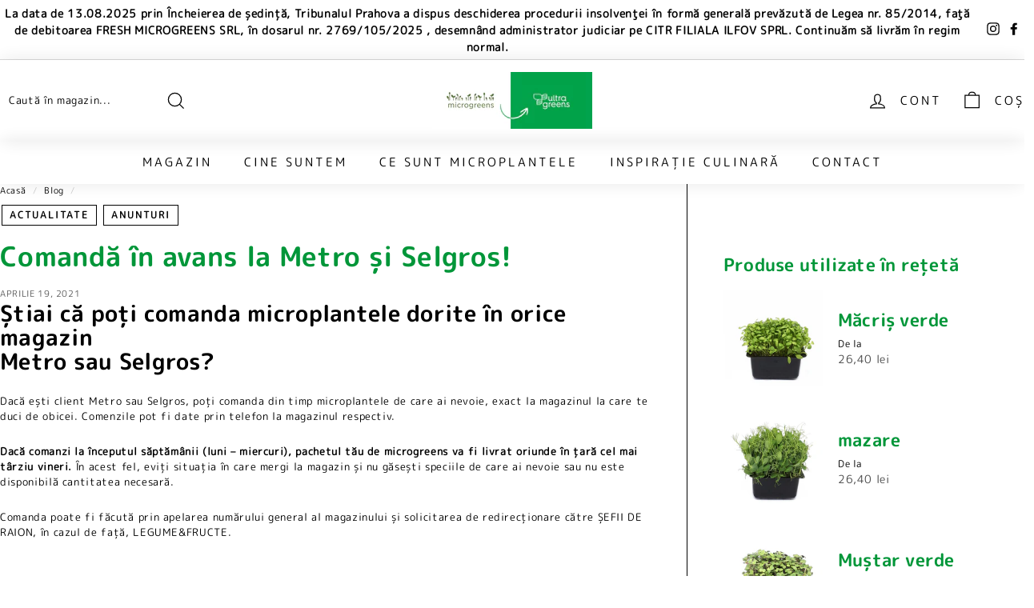

--- FILE ---
content_type: text/html; charset=utf-8
request_url: https://microgreens.ro/blogs/blog/comanda-in-avans-la-metro-si-selgros
body_size: 20634
content:
<!doctype html>
<html class="no-js" lang="ro-RO" dir="ltr">
<head> 
  
  <!-- Google Tag Manager -->
<script>(function(w,d,s,l,i){w[l]=w[l]||[];w[l].push({'gtm.start':
new Date().getTime(),event:'gtm.js'});var f=d.getElementsByTagName(s)[0],
j=d.createElement(s),dl=l!='dataLayer'?'&l='+l:'';j.async=true;j.src=
'https://www.googletagmanager.com/gtm.js?id='+i+dl;f.parentNode.insertBefore(j,f);
})(window,document,'script','dataLayer','GTM-WXT9WKB');</script>
<!-- End Google Tag Manager -->
  
  <meta charset="utf-8">
  <meta http-equiv="X-UA-Compatible" content="IE=edge,chrome=1">
  <meta name="viewport" content="width=device-width,initial-scale=1">
  <meta name="theme-color" content="#008f39">
  <link rel="canonical" href="https://microgreens.ro/blogs/blog/comanda-in-avans-la-metro-si-selgros">
  <link rel="preload" as="style" href="//microgreens.ro/cdn/shop/t/17/assets/theme.css?v=9399268404548829841759332977">
  <link rel="preload" as="script" href="//microgreens.ro/cdn/shop/t/17/assets/theme.min.js?v=16578293183106932111652458557">
  <link rel="preconnect" href="https://cdn.shopify.com">
  <link rel="preconnect" href="https://fonts.shopifycdn.com">
  <link rel="dns-prefetch" href="https://productreviews.shopifycdn.com">
  <link rel="dns-prefetch" href="https://ajax.googleapis.com">
  <link rel="dns-prefetch" href="https://maps.googleapis.com">
  <link rel="dns-prefetch" href="https://maps.gstatic.com"><link rel="shortcut icon" href="//microgreens.ro/cdn/shop/files/logo-old-_-new2329-x-829_32x32.png?v=1680865364" type="image/png" /><title>Comandă în avans la Metro și Selgros!
&ndash; Microgreens
</title>
<meta name="description" content="Știai că poți comanda microplantele dorite în orice magazinMetro sau Selgros? Dacă ești client Metro sau Selgros, poți comanda din timp microplantele de care ai nevoie, exact la magazinul la care te duci de obicei. Comenzile pot fi date prin telefon la magazinul respectiv. Dacă comanzi la începutul săptămânii (luni – m"><meta property="og:site_name" content="Microgreens">
  <meta property="og:url" content="https://microgreens.ro/blogs/blog/comanda-in-avans-la-metro-si-selgros">
  <meta property="og:title" content="Comandă în avans la Metro și Selgros!">
  <meta property="og:type" content="article">
  <meta property="og:description" content="





Știai că poți comanda microplantele dorite în orice magazinMetro sau Selgros?
Dacă ești client Metro sau Selgros, poți comanda din timp microplantele de care ai nevoie, exact la magazinul la care te duci de obicei. Comenzile pot fi date prin telefon la magazinul respectiv.
Dacă comanzi la începutul săptămânii (luni – miercuri), pachetul tău de microgreens va fi livrat oriunde în țară cel mai târziu vineri. În acest fel, eviți situația în care mergi la magazin și nu găsești speciile de care ai nevoie sau nu este disponibilă cantitatea necesară.
Comanda poate fi făcută prin apelarea numărului general al magazinului și solicitarea de redirecționare către ȘEFII DE RAION, în cazul de față, LEGUME&amp;FRUCTE.
Contacte magazine:









Metro Cash&amp;Carry România
https://www.metro.ro/magazinele-noastre























Selgros Cash&amp;Carry România
https://www.selgros.ro/magazine


























 
Specii disponibile în METRO

Floarea soarelui
Măcriș verde
Mazăre
Muștar verde
Năut
Ridiche chinezească
Ridiche roșie
Flori comestibile
Nasturtium frunze












Specii disponibile în SELGROS


Mazăre
Ridiche roșie
Varză roșie
Floarea soarelui
Ridiche chinezească
Ridiche verde
Broccoli
Năut
Măcriș verde
Linte
Muștar verde
Fasole mung
Sfeclă roșie
Creson
Chives
Borago (limba mielului)
Nasturtium frunze
Flori comestibile






"><meta property="og:image" content="http://microgreens.ro/cdn/shop/articles/Microgreens_Logo_orizontal-pe-plante-727x300.jpg?v=1618839207">
    <meta property="og:image:secure_url" content="https://microgreens.ro/cdn/shop/articles/Microgreens_Logo_orizontal-pe-plante-727x300.jpg?v=1618839207">
    <meta property="og:image:width" content="727">
    <meta property="og:image:height" content="300"><meta name="twitter:site" content="@">
  <meta name="twitter:card" content="summary_large_image">
  <meta name="twitter:title" content="Comandă în avans la Metro și Selgros!">
  <meta name="twitter:description" content="





Știai că poți comanda microplantele dorite în orice magazinMetro sau Selgros?
Dacă ești client Metro sau Selgros, poți comanda din timp microplantele de care ai nevoie, exact la magazinul la care te duci de obicei. Comenzile pot fi date prin telefon la magazinul respectiv.
Dacă comanzi la începutul săptămânii (luni – miercuri), pachetul tău de microgreens va fi livrat oriunde în țară cel mai târziu vineri. În acest fel, eviți situația în care mergi la magazin și nu găsești speciile de care ai nevoie sau nu este disponibilă cantitatea necesară.
Comanda poate fi făcută prin apelarea numărului general al magazinului și solicitarea de redirecționare către ȘEFII DE RAION, în cazul de față, LEGUME&amp;FRUCTE.
Contacte magazine:









Metro Cash&amp;Carry România
https://www.metro.ro/magazinele-noastre























Selgros Cash&amp;Carry România
https://www.selgros.ro/magazine


























 
Specii disponibile în METRO

Floarea soarelui
Măcriș verde
Mazăre
Muștar verde
Năut
Ridiche chinezească
Ridiche roșie
Flori comestibile
Nasturtium frunze












Specii disponibile în SELGROS


Mazăre
Ridiche roșie
Varză roșie
Floarea soarelui
Ridiche chinezească
Ridiche verde
Broccoli
Năut
Măcriș verde
Linte
Muștar verde
Fasole mung
Sfeclă roșie
Creson
Chives
Borago (limba mielului)
Nasturtium frunze
Flori comestibile






">
<style data-shopify>@font-face {
  font-family: Montserrat;
  font-weight: 400;
  font-style: normal;
  font-display: swap;
  src: url("//microgreens.ro/cdn/fonts/montserrat/montserrat_n4.81949fa0ac9fd2021e16436151e8eaa539321637.woff2") format("woff2"),
       url("//microgreens.ro/cdn/fonts/montserrat/montserrat_n4.a6c632ca7b62da89c3594789ba828388aac693fe.woff") format("woff");
}

  @font-face {
  font-family: "Open Sans";
  font-weight: 400;
  font-style: normal;
  font-display: swap;
  src: url("//microgreens.ro/cdn/fonts/open_sans/opensans_n4.c32e4d4eca5273f6d4ee95ddf54b5bbb75fc9b61.woff2") format("woff2"),
       url("//microgreens.ro/cdn/fonts/open_sans/opensans_n4.5f3406f8d94162b37bfa232b486ac93ee892406d.woff") format("woff");
}


  @font-face {
  font-family: "Open Sans";
  font-weight: 600;
  font-style: normal;
  font-display: swap;
  src: url("//microgreens.ro/cdn/fonts/open_sans/opensans_n6.15aeff3c913c3fe570c19cdfeed14ce10d09fb08.woff2") format("woff2"),
       url("//microgreens.ro/cdn/fonts/open_sans/opensans_n6.14bef14c75f8837a87f70ce22013cb146ee3e9f3.woff") format("woff");
}

  @font-face {
  font-family: "Open Sans";
  font-weight: 400;
  font-style: italic;
  font-display: swap;
  src: url("//microgreens.ro/cdn/fonts/open_sans/opensans_i4.6f1d45f7a46916cc95c694aab32ecbf7509cbf33.woff2") format("woff2"),
       url("//microgreens.ro/cdn/fonts/open_sans/opensans_i4.4efaa52d5a57aa9a57c1556cc2b7465d18839daa.woff") format("woff");
}

  @font-face {
  font-family: "Open Sans";
  font-weight: 600;
  font-style: italic;
  font-display: swap;
  src: url("//microgreens.ro/cdn/fonts/open_sans/opensans_i6.828bbc1b99433eacd7d50c9f0c1bfe16f27b89a3.woff2") format("woff2"),
       url("//microgreens.ro/cdn/fonts/open_sans/opensans_i6.a79e1402e2bbd56b8069014f43ff9c422c30d057.woff") format("woff");
}

</style><link href="//microgreens.ro/cdn/shop/t/17/assets/theme.css?v=9399268404548829841759332977" rel="stylesheet" type="text/css" media="all" />
<style data-shopify>:root {
    --typeHeaderPrimary: 'mplusrounded-bold';
    --typeHeaderFallback: sans-serif;
    --typeHeaderSize: 40px;
    --typeHeaderWeight: 400;
    --typeHeaderLineHeight: 1.1;
    --typeHeaderSpacing: 0.01em;

    --typeBasePrimary:'mplusrounded-regular';
    --typeBaseFallback:sans-serif;
    --typeBaseSize: 13px;
    --typeBaseWeight: 400;
    --typeBaseSpacing: 0.05em;
    --typeBaseLineHeight: 1.5;

    --colorSmallImageBg: #ffffff;
    --colorSmallImageBgDark: #f7f7f7;
    --colorLargeImageBg: #0f0f0f;
    --colorLargeImageBgLight: #303030;

    --iconWeight: 3px;
    --iconLinecaps: miter;

    
      --buttonRadius: 0px;
      --btnPadding: 11px 20px;
    

    
      --roundness: 0px;
    

    
      --gridThickness: 0px;
    

    --productTileMargin: 10%;
    --collectionTileMargin: 17%;

    --swatchSize: 40px;
  }

  @media screen and (max-width: 768px) {
    :root {
      --typeBaseSize: 11px;

      
        --roundness: 0px;
        --btnPadding: 9px 17px;
      
    }
  }</style><script>
    document.documentElement.className = document.documentElement.className.replace('no-js', 'js');

    window.theme = window.theme || {};
    theme.routes = {
      home: "/",
      collections: "/collections",
      cart: "/cart.js",
      cartPage: "/cart",
      cartAdd: "/cart/add.js",
      cartChange: "/cart/change.js",
      search: "/search"
    };
    theme.strings = {
      soldOut: "Stoc epuizat",
      unavailable: "Indisponibil",
      inStockLabel: "In stoc",
      stockLabel: "Stoc redus - [count] produse ramase",
      willNotShipUntil: "Nu va fi livrat până la [date]",
      willBeInStockAfter: "Va reveni în stoc după [date]",
      waitingForStock: "Așteptăm să ajungă produsele înapoi în stoc",
      savePrice: "Salvează [saved_amount]",
      cartEmpty: "Coșul tău este gol momentan.",
      cartTermsConfirmation: "Trebuie să accepți termenii și condițiile pentru a finaliza comanda.",
      searchCollections: "Categorii",
      searchPages: "Pagini:",
      searchArticles: "Articole:"
    };
    theme.settings = {
      dynamicVariantsEnable: true,
      cartType: "dropdown",
      isCustomerTemplate: false,
      moneyFormat: "{{amount_with_comma_separator}} lei",
      saveType: "dollar",
      productImageSize: "square",
      productImageCover: false,
      predictiveSearch: true,
      predictiveSearchType: "product,article",
      superScriptSetting: false,
      superScriptPrice: false,
      quickView: true,
      quickAdd: true,
      themeName: 'Expanse',
      themeVersion: "2.0.1"
    };
  </script>

  <script>window.performance && window.performance.mark && window.performance.mark('shopify.content_for_header.start');</script><meta name="google-site-verification" content="y1KEXriqRQDSY_-4wi1Kq7BZBwZeZavwzYh_25A-GX8">
<meta name="facebook-domain-verification" content="u3lsbff0o4s51eplbzcj0rtwuucuj1">
<meta id="shopify-digital-wallet" name="shopify-digital-wallet" content="/56098881694/digital_wallets/dialog">
<link rel="alternate" type="application/atom+xml" title="Feed" href="/blogs/blog.atom" />
<script async="async" src="/checkouts/internal/preloads.js?locale=ro-RO"></script>
<script id="shopify-features" type="application/json">{"accessToken":"08a4fa557204d4179e1dbf28300cb2a5","betas":["rich-media-storefront-analytics"],"domain":"microgreens.ro","predictiveSearch":true,"shopId":56098881694,"locale":"ro"}</script>
<script>var Shopify = Shopify || {};
Shopify.shop = "microgreens0.myshopify.com";
Shopify.locale = "ro-RO";
Shopify.currency = {"active":"RON","rate":"1.0"};
Shopify.country = "RO";
Shopify.theme = {"name":"Expanse OS 2.0","id":127540428958,"schema_name":"Expanse","schema_version":"2.0.1","theme_store_id":902,"role":"main"};
Shopify.theme.handle = "null";
Shopify.theme.style = {"id":null,"handle":null};
Shopify.cdnHost = "microgreens.ro/cdn";
Shopify.routes = Shopify.routes || {};
Shopify.routes.root = "/";</script>
<script type="module">!function(o){(o.Shopify=o.Shopify||{}).modules=!0}(window);</script>
<script>!function(o){function n(){var o=[];function n(){o.push(Array.prototype.slice.apply(arguments))}return n.q=o,n}var t=o.Shopify=o.Shopify||{};t.loadFeatures=n(),t.autoloadFeatures=n()}(window);</script>
<script id="shop-js-analytics" type="application/json">{"pageType":"article"}</script>
<script defer="defer" async type="module" src="//microgreens.ro/cdn/shopifycloud/shop-js/modules/v2/client.init-shop-cart-sync_B_1M6nXz.ro-RO.esm.js"></script>
<script defer="defer" async type="module" src="//microgreens.ro/cdn/shopifycloud/shop-js/modules/v2/chunk.common_BGCVY80p.esm.js"></script>
<script type="module">
  await import("//microgreens.ro/cdn/shopifycloud/shop-js/modules/v2/client.init-shop-cart-sync_B_1M6nXz.ro-RO.esm.js");
await import("//microgreens.ro/cdn/shopifycloud/shop-js/modules/v2/chunk.common_BGCVY80p.esm.js");

  window.Shopify.SignInWithShop?.initShopCartSync?.({"fedCMEnabled":true,"windoidEnabled":true});

</script>
<script id="__st">var __st={"a":56098881694,"offset":7200,"reqid":"056901a3-cbfc-404e-8edc-d7d2a0d54933-1768739481","pageurl":"microgreens.ro\/blogs\/blog\/comanda-in-avans-la-metro-si-selgros","s":"articles-555946737822","u":"8b587817a9cb","p":"article","rtyp":"article","rid":555946737822};</script>
<script>window.ShopifyPaypalV4VisibilityTracking = true;</script>
<script id="captcha-bootstrap">!function(){'use strict';const t='contact',e='account',n='new_comment',o=[[t,t],['blogs',n],['comments',n],[t,'customer']],c=[[e,'customer_login'],[e,'guest_login'],[e,'recover_customer_password'],[e,'create_customer']],r=t=>t.map((([t,e])=>`form[action*='/${t}']:not([data-nocaptcha='true']) input[name='form_type'][value='${e}']`)).join(','),a=t=>()=>t?[...document.querySelectorAll(t)].map((t=>t.form)):[];function s(){const t=[...o],e=r(t);return a(e)}const i='password',u='form_key',d=['recaptcha-v3-token','g-recaptcha-response','h-captcha-response',i],f=()=>{try{return window.sessionStorage}catch{return}},m='__shopify_v',_=t=>t.elements[u];function p(t,e,n=!1){try{const o=window.sessionStorage,c=JSON.parse(o.getItem(e)),{data:r}=function(t){const{data:e,action:n}=t;return t[m]||n?{data:e,action:n}:{data:t,action:n}}(c);for(const[e,n]of Object.entries(r))t.elements[e]&&(t.elements[e].value=n);n&&o.removeItem(e)}catch(o){console.error('form repopulation failed',{error:o})}}const l='form_type',E='cptcha';function T(t){t.dataset[E]=!0}const w=window,h=w.document,L='Shopify',v='ce_forms',y='captcha';let A=!1;((t,e)=>{const n=(g='f06e6c50-85a8-45c8-87d0-21a2b65856fe',I='https://cdn.shopify.com/shopifycloud/storefront-forms-hcaptcha/ce_storefront_forms_captcha_hcaptcha.v1.5.2.iife.js',D={infoText:'Protejat prin hCaptcha',privacyText:'Confidențialitate',termsText:'Condiții'},(t,e,n)=>{const o=w[L][v],c=o.bindForm;if(c)return c(t,g,e,D).then(n);var r;o.q.push([[t,g,e,D],n]),r=I,A||(h.body.append(Object.assign(h.createElement('script'),{id:'captcha-provider',async:!0,src:r})),A=!0)});var g,I,D;w[L]=w[L]||{},w[L][v]=w[L][v]||{},w[L][v].q=[],w[L][y]=w[L][y]||{},w[L][y].protect=function(t,e){n(t,void 0,e),T(t)},Object.freeze(w[L][y]),function(t,e,n,w,h,L){const[v,y,A,g]=function(t,e,n){const i=e?o:[],u=t?c:[],d=[...i,...u],f=r(d),m=r(i),_=r(d.filter((([t,e])=>n.includes(e))));return[a(f),a(m),a(_),s()]}(w,h,L),I=t=>{const e=t.target;return e instanceof HTMLFormElement?e:e&&e.form},D=t=>v().includes(t);t.addEventListener('submit',(t=>{const e=I(t);if(!e)return;const n=D(e)&&!e.dataset.hcaptchaBound&&!e.dataset.recaptchaBound,o=_(e),c=g().includes(e)&&(!o||!o.value);(n||c)&&t.preventDefault(),c&&!n&&(function(t){try{if(!f())return;!function(t){const e=f();if(!e)return;const n=_(t);if(!n)return;const o=n.value;o&&e.removeItem(o)}(t);const e=Array.from(Array(32),(()=>Math.random().toString(36)[2])).join('');!function(t,e){_(t)||t.append(Object.assign(document.createElement('input'),{type:'hidden',name:u})),t.elements[u].value=e}(t,e),function(t,e){const n=f();if(!n)return;const o=[...t.querySelectorAll(`input[type='${i}']`)].map((({name:t})=>t)),c=[...d,...o],r={};for(const[a,s]of new FormData(t).entries())c.includes(a)||(r[a]=s);n.setItem(e,JSON.stringify({[m]:1,action:t.action,data:r}))}(t,e)}catch(e){console.error('failed to persist form',e)}}(e),e.submit())}));const S=(t,e)=>{t&&!t.dataset[E]&&(n(t,e.some((e=>e===t))),T(t))};for(const o of['focusin','change'])t.addEventListener(o,(t=>{const e=I(t);D(e)&&S(e,y())}));const B=e.get('form_key'),M=e.get(l),P=B&&M;t.addEventListener('DOMContentLoaded',(()=>{const t=y();if(P)for(const e of t)e.elements[l].value===M&&p(e,B);[...new Set([...A(),...v().filter((t=>'true'===t.dataset.shopifyCaptcha))])].forEach((e=>S(e,t)))}))}(h,new URLSearchParams(w.location.search),n,t,e,['guest_login'])})(!0,!0)}();</script>
<script integrity="sha256-4kQ18oKyAcykRKYeNunJcIwy7WH5gtpwJnB7kiuLZ1E=" data-source-attribution="shopify.loadfeatures" defer="defer" src="//microgreens.ro/cdn/shopifycloud/storefront/assets/storefront/load_feature-a0a9edcb.js" crossorigin="anonymous"></script>
<script data-source-attribution="shopify.dynamic_checkout.dynamic.init">var Shopify=Shopify||{};Shopify.PaymentButton=Shopify.PaymentButton||{isStorefrontPortableWallets:!0,init:function(){window.Shopify.PaymentButton.init=function(){};var t=document.createElement("script");t.src="https://microgreens.ro/cdn/shopifycloud/portable-wallets/latest/portable-wallets.ro.js",t.type="module",document.head.appendChild(t)}};
</script>
<script data-source-attribution="shopify.dynamic_checkout.buyer_consent">
  function portableWalletsHideBuyerConsent(e){var t=document.getElementById("shopify-buyer-consent"),n=document.getElementById("shopify-subscription-policy-button");t&&n&&(t.classList.add("hidden"),t.setAttribute("aria-hidden","true"),n.removeEventListener("click",e))}function portableWalletsShowBuyerConsent(e){var t=document.getElementById("shopify-buyer-consent"),n=document.getElementById("shopify-subscription-policy-button");t&&n&&(t.classList.remove("hidden"),t.removeAttribute("aria-hidden"),n.addEventListener("click",e))}window.Shopify?.PaymentButton&&(window.Shopify.PaymentButton.hideBuyerConsent=portableWalletsHideBuyerConsent,window.Shopify.PaymentButton.showBuyerConsent=portableWalletsShowBuyerConsent);
</script>
<script data-source-attribution="shopify.dynamic_checkout.cart.bootstrap">document.addEventListener("DOMContentLoaded",(function(){function t(){return document.querySelector("shopify-accelerated-checkout-cart, shopify-accelerated-checkout")}if(t())Shopify.PaymentButton.init();else{new MutationObserver((function(e,n){t()&&(Shopify.PaymentButton.init(),n.disconnect())})).observe(document.body,{childList:!0,subtree:!0})}}));
</script>
<script id='scb4127' type='text/javascript' async='' src='https://microgreens.ro/cdn/shopifycloud/privacy-banner/storefront-banner.js'></script>
<script>window.performance && window.performance.mark && window.performance.mark('shopify.content_for_header.end');</script>

  <script src="//microgreens.ro/cdn/shop/t/17/assets/vendor-scripts-v1.js" defer="defer"></script>
  <script src="//microgreens.ro/cdn/shop/t/17/assets/theme.min.js?v=16578293183106932111652458557" defer="defer"></script><script src="https://ajax.googleapis.com/ajax/libs/jquery/3.6.0/jquery.min.js"></script>
    
<link href="https://monorail-edge.shopifysvc.com" rel="dns-prefetch">
<script>(function(){if ("sendBeacon" in navigator && "performance" in window) {try {var session_token_from_headers = performance.getEntriesByType('navigation')[0].serverTiming.find(x => x.name == '_s').description;} catch {var session_token_from_headers = undefined;}var session_cookie_matches = document.cookie.match(/_shopify_s=([^;]*)/);var session_token_from_cookie = session_cookie_matches && session_cookie_matches.length === 2 ? session_cookie_matches[1] : "";var session_token = session_token_from_headers || session_token_from_cookie || "";function handle_abandonment_event(e) {var entries = performance.getEntries().filter(function(entry) {return /monorail-edge.shopifysvc.com/.test(entry.name);});if (!window.abandonment_tracked && entries.length === 0) {window.abandonment_tracked = true;var currentMs = Date.now();var navigation_start = performance.timing.navigationStart;var payload = {shop_id: 56098881694,url: window.location.href,navigation_start,duration: currentMs - navigation_start,session_token,page_type: "article"};window.navigator.sendBeacon("https://monorail-edge.shopifysvc.com/v1/produce", JSON.stringify({schema_id: "online_store_buyer_site_abandonment/1.1",payload: payload,metadata: {event_created_at_ms: currentMs,event_sent_at_ms: currentMs}}));}}window.addEventListener('pagehide', handle_abandonment_event);}}());</script>
<script id="web-pixels-manager-setup">(function e(e,d,r,n,o){if(void 0===o&&(o={}),!Boolean(null===(a=null===(i=window.Shopify)||void 0===i?void 0:i.analytics)||void 0===a?void 0:a.replayQueue)){var i,a;window.Shopify=window.Shopify||{};var t=window.Shopify;t.analytics=t.analytics||{};var s=t.analytics;s.replayQueue=[],s.publish=function(e,d,r){return s.replayQueue.push([e,d,r]),!0};try{self.performance.mark("wpm:start")}catch(e){}var l=function(){var e={modern:/Edge?\/(1{2}[4-9]|1[2-9]\d|[2-9]\d{2}|\d{4,})\.\d+(\.\d+|)|Firefox\/(1{2}[4-9]|1[2-9]\d|[2-9]\d{2}|\d{4,})\.\d+(\.\d+|)|Chrom(ium|e)\/(9{2}|\d{3,})\.\d+(\.\d+|)|(Maci|X1{2}).+ Version\/(15\.\d+|(1[6-9]|[2-9]\d|\d{3,})\.\d+)([,.]\d+|)( \(\w+\)|)( Mobile\/\w+|) Safari\/|Chrome.+OPR\/(9{2}|\d{3,})\.\d+\.\d+|(CPU[ +]OS|iPhone[ +]OS|CPU[ +]iPhone|CPU IPhone OS|CPU iPad OS)[ +]+(15[._]\d+|(1[6-9]|[2-9]\d|\d{3,})[._]\d+)([._]\d+|)|Android:?[ /-](13[3-9]|1[4-9]\d|[2-9]\d{2}|\d{4,})(\.\d+|)(\.\d+|)|Android.+Firefox\/(13[5-9]|1[4-9]\d|[2-9]\d{2}|\d{4,})\.\d+(\.\d+|)|Android.+Chrom(ium|e)\/(13[3-9]|1[4-9]\d|[2-9]\d{2}|\d{4,})\.\d+(\.\d+|)|SamsungBrowser\/([2-9]\d|\d{3,})\.\d+/,legacy:/Edge?\/(1[6-9]|[2-9]\d|\d{3,})\.\d+(\.\d+|)|Firefox\/(5[4-9]|[6-9]\d|\d{3,})\.\d+(\.\d+|)|Chrom(ium|e)\/(5[1-9]|[6-9]\d|\d{3,})\.\d+(\.\d+|)([\d.]+$|.*Safari\/(?![\d.]+ Edge\/[\d.]+$))|(Maci|X1{2}).+ Version\/(10\.\d+|(1[1-9]|[2-9]\d|\d{3,})\.\d+)([,.]\d+|)( \(\w+\)|)( Mobile\/\w+|) Safari\/|Chrome.+OPR\/(3[89]|[4-9]\d|\d{3,})\.\d+\.\d+|(CPU[ +]OS|iPhone[ +]OS|CPU[ +]iPhone|CPU IPhone OS|CPU iPad OS)[ +]+(10[._]\d+|(1[1-9]|[2-9]\d|\d{3,})[._]\d+)([._]\d+|)|Android:?[ /-](13[3-9]|1[4-9]\d|[2-9]\d{2}|\d{4,})(\.\d+|)(\.\d+|)|Mobile Safari.+OPR\/([89]\d|\d{3,})\.\d+\.\d+|Android.+Firefox\/(13[5-9]|1[4-9]\d|[2-9]\d{2}|\d{4,})\.\d+(\.\d+|)|Android.+Chrom(ium|e)\/(13[3-9]|1[4-9]\d|[2-9]\d{2}|\d{4,})\.\d+(\.\d+|)|Android.+(UC? ?Browser|UCWEB|U3)[ /]?(15\.([5-9]|\d{2,})|(1[6-9]|[2-9]\d|\d{3,})\.\d+)\.\d+|SamsungBrowser\/(5\.\d+|([6-9]|\d{2,})\.\d+)|Android.+MQ{2}Browser\/(14(\.(9|\d{2,})|)|(1[5-9]|[2-9]\d|\d{3,})(\.\d+|))(\.\d+|)|K[Aa][Ii]OS\/(3\.\d+|([4-9]|\d{2,})\.\d+)(\.\d+|)/},d=e.modern,r=e.legacy,n=navigator.userAgent;return n.match(d)?"modern":n.match(r)?"legacy":"unknown"}(),u="modern"===l?"modern":"legacy",c=(null!=n?n:{modern:"",legacy:""})[u],f=function(e){return[e.baseUrl,"/wpm","/b",e.hashVersion,"modern"===e.buildTarget?"m":"l",".js"].join("")}({baseUrl:d,hashVersion:r,buildTarget:u}),m=function(e){var d=e.version,r=e.bundleTarget,n=e.surface,o=e.pageUrl,i=e.monorailEndpoint;return{emit:function(e){var a=e.status,t=e.errorMsg,s=(new Date).getTime(),l=JSON.stringify({metadata:{event_sent_at_ms:s},events:[{schema_id:"web_pixels_manager_load/3.1",payload:{version:d,bundle_target:r,page_url:o,status:a,surface:n,error_msg:t},metadata:{event_created_at_ms:s}}]});if(!i)return console&&console.warn&&console.warn("[Web Pixels Manager] No Monorail endpoint provided, skipping logging."),!1;try{return self.navigator.sendBeacon.bind(self.navigator)(i,l)}catch(e){}var u=new XMLHttpRequest;try{return u.open("POST",i,!0),u.setRequestHeader("Content-Type","text/plain"),u.send(l),!0}catch(e){return console&&console.warn&&console.warn("[Web Pixels Manager] Got an unhandled error while logging to Monorail."),!1}}}}({version:r,bundleTarget:l,surface:e.surface,pageUrl:self.location.href,monorailEndpoint:e.monorailEndpoint});try{o.browserTarget=l,function(e){var d=e.src,r=e.async,n=void 0===r||r,o=e.onload,i=e.onerror,a=e.sri,t=e.scriptDataAttributes,s=void 0===t?{}:t,l=document.createElement("script"),u=document.querySelector("head"),c=document.querySelector("body");if(l.async=n,l.src=d,a&&(l.integrity=a,l.crossOrigin="anonymous"),s)for(var f in s)if(Object.prototype.hasOwnProperty.call(s,f))try{l.dataset[f]=s[f]}catch(e){}if(o&&l.addEventListener("load",o),i&&l.addEventListener("error",i),u)u.appendChild(l);else{if(!c)throw new Error("Did not find a head or body element to append the script");c.appendChild(l)}}({src:f,async:!0,onload:function(){if(!function(){var e,d;return Boolean(null===(d=null===(e=window.Shopify)||void 0===e?void 0:e.analytics)||void 0===d?void 0:d.initialized)}()){var d=window.webPixelsManager.init(e)||void 0;if(d){var r=window.Shopify.analytics;r.replayQueue.forEach((function(e){var r=e[0],n=e[1],o=e[2];d.publishCustomEvent(r,n,o)})),r.replayQueue=[],r.publish=d.publishCustomEvent,r.visitor=d.visitor,r.initialized=!0}}},onerror:function(){return m.emit({status:"failed",errorMsg:"".concat(f," has failed to load")})},sri:function(e){var d=/^sha384-[A-Za-z0-9+/=]+$/;return"string"==typeof e&&d.test(e)}(c)?c:"",scriptDataAttributes:o}),m.emit({status:"loading"})}catch(e){m.emit({status:"failed",errorMsg:(null==e?void 0:e.message)||"Unknown error"})}}})({shopId: 56098881694,storefrontBaseUrl: "https://microgreens.ro",extensionsBaseUrl: "https://extensions.shopifycdn.com/cdn/shopifycloud/web-pixels-manager",monorailEndpoint: "https://monorail-edge.shopifysvc.com/unstable/produce_batch",surface: "storefront-renderer",enabledBetaFlags: ["2dca8a86"],webPixelsConfigList: [{"id":"1017610567","configuration":"{\"config\":\"{\\\"pixel_id\\\":\\\"AW-10895622345\\\",\\\"target_country\\\":\\\"RO\\\",\\\"gtag_events\\\":[{\\\"type\\\":\\\"search\\\",\\\"action_label\\\":\\\"AW-10895622345\\\/oFZ7CMvdqcIDEMmBuMso\\\"},{\\\"type\\\":\\\"begin_checkout\\\",\\\"action_label\\\":\\\"AW-10895622345\\\/9k7bCMjdqcIDEMmBuMso\\\"},{\\\"type\\\":\\\"view_item\\\",\\\"action_label\\\":[\\\"AW-10895622345\\\/N0nSCMLdqcIDEMmBuMso\\\",\\\"MC-E3JM8WXGHF\\\"]},{\\\"type\\\":\\\"purchase\\\",\\\"action_label\\\":[\\\"AW-10895622345\\\/WwLvCL_dqcIDEMmBuMso\\\",\\\"MC-E3JM8WXGHF\\\"]},{\\\"type\\\":\\\"page_view\\\",\\\"action_label\\\":[\\\"AW-10895622345\\\/PabXCLzdqcIDEMmBuMso\\\",\\\"MC-E3JM8WXGHF\\\"]},{\\\"type\\\":\\\"add_payment_info\\\",\\\"action_label\\\":\\\"AW-10895622345\\\/JolPCM7dqcIDEMmBuMso\\\"},{\\\"type\\\":\\\"add_to_cart\\\",\\\"action_label\\\":\\\"AW-10895622345\\\/U-y7CMXdqcIDEMmBuMso\\\"}],\\\"enable_monitoring_mode\\\":false}\"}","eventPayloadVersion":"v1","runtimeContext":"OPEN","scriptVersion":"b2a88bafab3e21179ed38636efcd8a93","type":"APP","apiClientId":1780363,"privacyPurposes":[],"dataSharingAdjustments":{"protectedCustomerApprovalScopes":["read_customer_address","read_customer_email","read_customer_name","read_customer_personal_data","read_customer_phone"]}},{"id":"341672263","configuration":"{\"pixel_id\":\"686319475969700\",\"pixel_type\":\"facebook_pixel\",\"metaapp_system_user_token\":\"-\"}","eventPayloadVersion":"v1","runtimeContext":"OPEN","scriptVersion":"ca16bc87fe92b6042fbaa3acc2fbdaa6","type":"APP","apiClientId":2329312,"privacyPurposes":["ANALYTICS","MARKETING","SALE_OF_DATA"],"dataSharingAdjustments":{"protectedCustomerApprovalScopes":["read_customer_address","read_customer_email","read_customer_name","read_customer_personal_data","read_customer_phone"]}},{"id":"shopify-app-pixel","configuration":"{}","eventPayloadVersion":"v1","runtimeContext":"STRICT","scriptVersion":"0450","apiClientId":"shopify-pixel","type":"APP","privacyPurposes":["ANALYTICS","MARKETING"]},{"id":"shopify-custom-pixel","eventPayloadVersion":"v1","runtimeContext":"LAX","scriptVersion":"0450","apiClientId":"shopify-pixel","type":"CUSTOM","privacyPurposes":["ANALYTICS","MARKETING"]}],isMerchantRequest: false,initData: {"shop":{"name":"Microgreens","paymentSettings":{"currencyCode":"RON"},"myshopifyDomain":"microgreens0.myshopify.com","countryCode":"RO","storefrontUrl":"https:\/\/microgreens.ro"},"customer":null,"cart":null,"checkout":null,"productVariants":[],"purchasingCompany":null},},"https://microgreens.ro/cdn","fcfee988w5aeb613cpc8e4bc33m6693e112",{"modern":"","legacy":""},{"shopId":"56098881694","storefrontBaseUrl":"https:\/\/microgreens.ro","extensionBaseUrl":"https:\/\/extensions.shopifycdn.com\/cdn\/shopifycloud\/web-pixels-manager","surface":"storefront-renderer","enabledBetaFlags":"[\"2dca8a86\"]","isMerchantRequest":"false","hashVersion":"fcfee988w5aeb613cpc8e4bc33m6693e112","publish":"custom","events":"[[\"page_viewed\",{}]]"});</script><script>
  window.ShopifyAnalytics = window.ShopifyAnalytics || {};
  window.ShopifyAnalytics.meta = window.ShopifyAnalytics.meta || {};
  window.ShopifyAnalytics.meta.currency = 'RON';
  var meta = {"page":{"pageType":"article","resourceType":"article","resourceId":555946737822,"requestId":"056901a3-cbfc-404e-8edc-d7d2a0d54933-1768739481"}};
  for (var attr in meta) {
    window.ShopifyAnalytics.meta[attr] = meta[attr];
  }
</script>
<script class="analytics">
  (function () {
    var customDocumentWrite = function(content) {
      var jquery = null;

      if (window.jQuery) {
        jquery = window.jQuery;
      } else if (window.Checkout && window.Checkout.$) {
        jquery = window.Checkout.$;
      }

      if (jquery) {
        jquery('body').append(content);
      }
    };

    var hasLoggedConversion = function(token) {
      if (token) {
        return document.cookie.indexOf('loggedConversion=' + token) !== -1;
      }
      return false;
    }

    var setCookieIfConversion = function(token) {
      if (token) {
        var twoMonthsFromNow = new Date(Date.now());
        twoMonthsFromNow.setMonth(twoMonthsFromNow.getMonth() + 2);

        document.cookie = 'loggedConversion=' + token + '; expires=' + twoMonthsFromNow;
      }
    }

    var trekkie = window.ShopifyAnalytics.lib = window.trekkie = window.trekkie || [];
    if (trekkie.integrations) {
      return;
    }
    trekkie.methods = [
      'identify',
      'page',
      'ready',
      'track',
      'trackForm',
      'trackLink'
    ];
    trekkie.factory = function(method) {
      return function() {
        var args = Array.prototype.slice.call(arguments);
        args.unshift(method);
        trekkie.push(args);
        return trekkie;
      };
    };
    for (var i = 0; i < trekkie.methods.length; i++) {
      var key = trekkie.methods[i];
      trekkie[key] = trekkie.factory(key);
    }
    trekkie.load = function(config) {
      trekkie.config = config || {};
      trekkie.config.initialDocumentCookie = document.cookie;
      var first = document.getElementsByTagName('script')[0];
      var script = document.createElement('script');
      script.type = 'text/javascript';
      script.onerror = function(e) {
        var scriptFallback = document.createElement('script');
        scriptFallback.type = 'text/javascript';
        scriptFallback.onerror = function(error) {
                var Monorail = {
      produce: function produce(monorailDomain, schemaId, payload) {
        var currentMs = new Date().getTime();
        var event = {
          schema_id: schemaId,
          payload: payload,
          metadata: {
            event_created_at_ms: currentMs,
            event_sent_at_ms: currentMs
          }
        };
        return Monorail.sendRequest("https://" + monorailDomain + "/v1/produce", JSON.stringify(event));
      },
      sendRequest: function sendRequest(endpointUrl, payload) {
        // Try the sendBeacon API
        if (window && window.navigator && typeof window.navigator.sendBeacon === 'function' && typeof window.Blob === 'function' && !Monorail.isIos12()) {
          var blobData = new window.Blob([payload], {
            type: 'text/plain'
          });

          if (window.navigator.sendBeacon(endpointUrl, blobData)) {
            return true;
          } // sendBeacon was not successful

        } // XHR beacon

        var xhr = new XMLHttpRequest();

        try {
          xhr.open('POST', endpointUrl);
          xhr.setRequestHeader('Content-Type', 'text/plain');
          xhr.send(payload);
        } catch (e) {
          console.log(e);
        }

        return false;
      },
      isIos12: function isIos12() {
        return window.navigator.userAgent.lastIndexOf('iPhone; CPU iPhone OS 12_') !== -1 || window.navigator.userAgent.lastIndexOf('iPad; CPU OS 12_') !== -1;
      }
    };
    Monorail.produce('monorail-edge.shopifysvc.com',
      'trekkie_storefront_load_errors/1.1',
      {shop_id: 56098881694,
      theme_id: 127540428958,
      app_name: "storefront",
      context_url: window.location.href,
      source_url: "//microgreens.ro/cdn/s/trekkie.storefront.cd680fe47e6c39ca5d5df5f0a32d569bc48c0f27.min.js"});

        };
        scriptFallback.async = true;
        scriptFallback.src = '//microgreens.ro/cdn/s/trekkie.storefront.cd680fe47e6c39ca5d5df5f0a32d569bc48c0f27.min.js';
        first.parentNode.insertBefore(scriptFallback, first);
      };
      script.async = true;
      script.src = '//microgreens.ro/cdn/s/trekkie.storefront.cd680fe47e6c39ca5d5df5f0a32d569bc48c0f27.min.js';
      first.parentNode.insertBefore(script, first);
    };
    trekkie.load(
      {"Trekkie":{"appName":"storefront","development":false,"defaultAttributes":{"shopId":56098881694,"isMerchantRequest":null,"themeId":127540428958,"themeCityHash":"9801769392848666795","contentLanguage":"ro-RO","currency":"RON","eventMetadataId":"4f9c4997-36a7-4cd1-8174-1b4a99e6e6c0"},"isServerSideCookieWritingEnabled":true,"monorailRegion":"shop_domain","enabledBetaFlags":["65f19447"]},"Session Attribution":{},"S2S":{"facebookCapiEnabled":true,"source":"trekkie-storefront-renderer","apiClientId":580111}}
    );

    var loaded = false;
    trekkie.ready(function() {
      if (loaded) return;
      loaded = true;

      window.ShopifyAnalytics.lib = window.trekkie;

      var originalDocumentWrite = document.write;
      document.write = customDocumentWrite;
      try { window.ShopifyAnalytics.merchantGoogleAnalytics.call(this); } catch(error) {};
      document.write = originalDocumentWrite;

      window.ShopifyAnalytics.lib.page(null,{"pageType":"article","resourceType":"article","resourceId":555946737822,"requestId":"056901a3-cbfc-404e-8edc-d7d2a0d54933-1768739481","shopifyEmitted":true});

      var match = window.location.pathname.match(/checkouts\/(.+)\/(thank_you|post_purchase)/)
      var token = match? match[1]: undefined;
      if (!hasLoggedConversion(token)) {
        setCookieIfConversion(token);
        
      }
    });


        var eventsListenerScript = document.createElement('script');
        eventsListenerScript.async = true;
        eventsListenerScript.src = "//microgreens.ro/cdn/shopifycloud/storefront/assets/shop_events_listener-3da45d37.js";
        document.getElementsByTagName('head')[0].appendChild(eventsListenerScript);

})();</script>
  <script>
  if (!window.ga || (window.ga && typeof window.ga !== 'function')) {
    window.ga = function ga() {
      (window.ga.q = window.ga.q || []).push(arguments);
      if (window.Shopify && window.Shopify.analytics && typeof window.Shopify.analytics.publish === 'function') {
        window.Shopify.analytics.publish("ga_stub_called", {}, {sendTo: "google_osp_migration"});
      }
      console.error("Shopify's Google Analytics stub called with:", Array.from(arguments), "\nSee https://help.shopify.com/manual/promoting-marketing/pixels/pixel-migration#google for more information.");
    };
    if (window.Shopify && window.Shopify.analytics && typeof window.Shopify.analytics.publish === 'function') {
      window.Shopify.analytics.publish("ga_stub_initialized", {}, {sendTo: "google_osp_migration"});
    }
  }
</script>
<script
  defer
  src="https://microgreens.ro/cdn/shopifycloud/perf-kit/shopify-perf-kit-3.0.4.min.js"
  data-application="storefront-renderer"
  data-shop-id="56098881694"
  data-render-region="gcp-us-east1"
  data-page-type="article"
  data-theme-instance-id="127540428958"
  data-theme-name="Expanse"
  data-theme-version="2.0.1"
  data-monorail-region="shop_domain"
  data-resource-timing-sampling-rate="10"
  data-shs="true"
  data-shs-beacon="true"
  data-shs-export-with-fetch="true"
  data-shs-logs-sample-rate="1"
  data-shs-beacon-endpoint="https://microgreens.ro/api/collect"
></script>
</head>

<body class="template-article" data-transitions="true" data-button_style="square" data-edges="" data-type_header_capitalize="false" data-swatch_style="round" data-grid-style="simple">
  
  
    <script type="text/javascript">window.setTimeout(function() { document.body.className += " loaded"; }, 25);</script>
  

  <a class="in-page-link visually-hidden skip-link" href="#MainContent">Sari direct la conținut</a>

  <!-- Google Tag Manager (noscript) -->
<noscript><iframe src="https://www.googletagmanager.com/ns.html?id=GTM-WXT9WKB"
height="0" width="0" style="display:none;visibility:hidden"></iframe></noscript>
<!-- End Google Tag Manager (noscript) -->
  
  <div id="PageContainer" class="page-container">
    <div class="transition-body"><div id="shopify-section-toolbar" class="shopify-section toolbar-section"><div data-section-id="toolbar" data-section-type="toolbar">
  <div class="toolbar">
    <div class="page-width">
      <div class="toolbar__content">
  <div class="toolbar__item toolbar__item--announcements">
    <div class="announcement-bar text-center">
      <div class="slideshow-wrapper">
        <button type="button" class="visually-hidden slideshow__pause" data-id="toolbar" aria-live="polite">
          <span class="slideshow__pause-stop">
            <svg aria-hidden="true" focusable="false" role="presentation" class="icon icon-pause" viewBox="0 0 10 13"><g fill="#000" fill-rule="evenodd"><path d="M0 0h3v13H0zM7 0h3v13H7z"/></g></svg>
            <span class="icon__fallback-text">Oprește</span>
          </span>
          <span class="slideshow__pause-play">
            <svg aria-hidden="true" focusable="false" role="presentation" class="icon icon-play" viewBox="18.24 17.35 24.52 28.3"><path fill="#323232" d="M22.1 19.151v25.5l20.4-13.489-20.4-12.011z"/></svg>
            <span class="icon__fallback-text">Pornește</span>
          </span>
        </button>

        <div
          id="AnnouncementSlider"
          class="announcement-slider"
          data-block-count="1"><div
                id="AnnouncementSlide-86f061dc-508e-47a4-a263-a3c2146b6c7d"
                class="slideshow__slide announcement-slider__slide"
                data-index="0"
                >
                <div class="announcement-slider__content"><div class="medium-up--hide">
                      <p>La data de 13.08.2025  prin Încheierea de ședință, Tribunalul Prahova a dispus deschiderea procedurii insolvenţei în formă generală prevăzută de Legea nr. 85/2014, faţă de debitoarea FRESH MICROGREENS SRL, în dosarul nr. 2769/105/2025 , desemnând administrator judiciar pe CITR FILIALA ILFOV SPRL. Continuăm să livrăm în regim normal.</p>
                    </div>
                    <div class="small--hide">
                      <p>La data de 13.08.2025  prin Încheierea de ședință, Tribunalul Prahova a dispus deschiderea procedurii insolvenţei în formă generală prevăzută de Legea nr. 85/2014, faţă de debitoarea FRESH MICROGREENS SRL, în dosarul nr. 2769/105/2025 , desemnând administrator judiciar pe CITR FILIALA ILFOV SPRL. Continuăm să livrăm în regim normal.</p>
                    </div></div>
              </div></div>
      </div>
    </div>
  </div>

<div class="toolbar__item small--hide">
            <ul class="inline-list toolbar__social"><li>
                  <a target="_blank" rel="noopener" href="https://www.instagram.com/microgreensromania/" title="Microgreens pe Instagram">
                    <svg aria-hidden="true" focusable="false" role="presentation" class="icon icon-instagram" viewBox="0 0 32 32"><path fill="#444" d="M16 3.094c4.206 0 4.7.019 6.363.094 1.538.069 2.369.325 2.925.544.738.287 1.262.625 1.813 1.175s.894 1.075 1.175 1.813c.212.556.475 1.387.544 2.925.075 1.662.094 2.156.094 6.363s-.019 4.7-.094 6.363c-.069 1.538-.325 2.369-.544 2.925-.288.738-.625 1.262-1.175 1.813s-1.075.894-1.813 1.175c-.556.212-1.387.475-2.925.544-1.663.075-2.156.094-6.363.094s-4.7-.019-6.363-.094c-1.537-.069-2.369-.325-2.925-.544-.737-.288-1.263-.625-1.813-1.175s-.894-1.075-1.175-1.813c-.212-.556-.475-1.387-.544-2.925-.075-1.663-.094-2.156-.094-6.363s.019-4.7.094-6.363c.069-1.537.325-2.369.544-2.925.287-.737.625-1.263 1.175-1.813s1.075-.894 1.813-1.175c.556-.212 1.388-.475 2.925-.544 1.662-.081 2.156-.094 6.363-.094zm0-2.838c-4.275 0-4.813.019-6.494.094-1.675.075-2.819.344-3.819.731-1.037.4-1.913.944-2.788 1.819S1.486 4.656 1.08 5.688c-.387 1-.656 2.144-.731 3.825-.075 1.675-.094 2.213-.094 6.488s.019 4.813.094 6.494c.075 1.675.344 2.819.731 3.825.4 1.038.944 1.913 1.819 2.788s1.756 1.413 2.788 1.819c1 .387 2.144.656 3.825.731s2.213.094 6.494.094 4.813-.019 6.494-.094c1.675-.075 2.819-.344 3.825-.731 1.038-.4 1.913-.944 2.788-1.819s1.413-1.756 1.819-2.788c.387-1 .656-2.144.731-3.825s.094-2.212.094-6.494-.019-4.813-.094-6.494c-.075-1.675-.344-2.819-.731-3.825-.4-1.038-.944-1.913-1.819-2.788s-1.756-1.413-2.788-1.819c-1-.387-2.144-.656-3.825-.731C20.812.275 20.275.256 16 .256z"/><path fill="#444" d="M16 7.912a8.088 8.088 0 0 0 0 16.175c4.463 0 8.087-3.625 8.087-8.088s-3.625-8.088-8.088-8.088zm0 13.338a5.25 5.25 0 1 1 0-10.5 5.25 5.25 0 1 1 0 10.5zM26.294 7.594a1.887 1.887 0 1 1-3.774.002 1.887 1.887 0 0 1 3.774-.003z"/></svg>
                    <span class="icon__fallback-text">Instagram</span>
                  </a>
                </li><li>
                  <a target="_blank" rel="noopener" href="https://www.facebook.com/MicrogreensRomania/" title="Microgreens pe Facebook">
                    <svg aria-hidden="true" focusable="false" role="presentation" class="icon icon-facebook" viewBox="0 0 32 32"><path fill="#444" d="M18.56 31.36V17.28h4.48l.64-5.12h-5.12v-3.2c0-1.28.64-2.56 2.56-2.56h2.56V1.28H19.2c-3.84 0-7.04 2.56-7.04 7.04v3.84H7.68v5.12h4.48v14.08h6.4z"/></svg>
                    <span class="icon__fallback-text">Facebook</span>
                  </a>
                </li></ul>
          </div></div>

    </div>
  </div>
</div>


</div><div id="shopify-section-header" class="shopify-section header-section"><style>
  .site-nav__link {
    font-size: 15px;
  }
  
    .site-nav__link {
      text-transform: uppercase;
      letter-spacing: 0.2em;
    }
  

  
.site-header,
    .site-header__element--sub {
      box-shadow: 0 0 25px rgb(0 0 0 / 10%);
    }

    .is-light .site-header,
    .is-light .site-header__element--sub {
      box-shadow: none;
    }.site-header__search-form {
      border: 1px solid #ffffff
    }</style>

<div data-section-id="header" data-section-type="header">
  <div id="HeaderWrapper" class="header-wrapper">
    <header
      id="SiteHeader"
      class="site-header"
      data-sticky="true"
      data-overlay="false">

      <div class="site-header__element site-header__element--top">
        <div class="page-width">
          <div class="header-layout" data-layout="center" data-nav="below" data-logo-align="center"><div class="header-item header-item--search small--hide"><button type="button" class="site-nav__link site-nav__link--icon site-nav__compress-menu">
                    <svg aria-hidden="true" focusable="false" role="presentation" class="icon icon-hamburger" viewBox="0 0 64 64"><path class="cls-1" d="M7 15h51">.</path><path class="cls-1" d="M7 32h43">.</path><path class="cls-1" d="M7 49h51">.</path></svg>
                    <span class="icon__fallback-text">Navigație</span>
                  </button><form action="/search" method="get" role="search"
  class="site-header__search-form" data-dark="false">
  <input type="hidden" name="type" value="product,article">
  <input type="search" name="q" value="" placeholder="Caută în magazin..." class="site-header__search-input" aria-label="Caută în magazin...">
  <button type="submit" class="text-link site-header__search-btn site-header__search-btn--submit">
    <svg aria-hidden="true" focusable="false" role="presentation" class="icon icon-search" viewBox="0 0 64 64"><defs><style>.cls-1{fill:none;stroke:#000;stroke-miterlimit:10;stroke-width:2px}</style></defs><path class="cls-1" d="M47.16 28.58A18.58 18.58 0 1 1 28.58 10a18.58 18.58 0 0 1 18.58 18.58zM54 54L41.94 42"/></svg>
    <span class="icon__fallback-text">Caută</span>
  </button>

  <button type="button" class="text-link site-header__search-btn site-header__search-btn--cancel">
    <svg aria-hidden="true" focusable="false" role="presentation" class="icon icon-close" viewBox="0 0 64 64"><defs><style>.cls-1{fill:none;stroke:#000;stroke-miterlimit:10;stroke-width:2px}</style></defs><path class="cls-1" d="M19 17.61l27.12 27.13m0-27.13L19 44.74"/></svg>
    <span class="icon__fallback-text">Închide</span>
  </button>
</form>
</div><div class="header-item header-item--logo"><style data-shopify>.header-item--logo,
    [data-layout="left-center"] .header-item--logo,
    [data-layout="left-center"] .header-item--icons {
      flex: 0 1 140px;
    }

    @media only screen and (min-width: 769px) {
      .header-item--logo,
      [data-layout="left-center"] .header-item--logo,
      [data-layout="left-center"] .header-item--icons {
        flex: 0 0 200px;
      }
    }

    .site-header__logo a {
      width: 140px;
    }
    .is-light .site-header__logo .logo--inverted {
      width: 140px;
    }
    @media only screen and (min-width: 769px) {
      .site-header__logo a {
        width: 200px;
      }

      .is-light .site-header__logo .logo--inverted {
        width: 200px;
      }
    }</style><div class="h1 site-header__logo"><span class="visually-hidden">Microgreens</span>
      
      <a
        href="/"
        class="site-header__logo-link">
        <img
          class="small--hide"
          src="//microgreens.ro/cdn/shop/files/logo-old-_-new2329-x-829_200x.png?v=1680865364"
          srcset="//microgreens.ro/cdn/shop/files/logo-old-_-new2329-x-829_200x.png?v=1680865364 1x, //microgreens.ro/cdn/shop/files/logo-old-_-new2329-x-829_200x@2x.png?v=1680865364 2x"
          alt="Microgreens">
        <img
          class="medium-up--hide"
          src="//microgreens.ro/cdn/shop/files/logo-old-_-new2329-x-829_140x.png?v=1680865364"
          srcset="//microgreens.ro/cdn/shop/files/logo-old-_-new2329-x-829_140x.png?v=1680865364 1x, //microgreens.ro/cdn/shop/files/logo-old-_-new2329-x-829_140x@2x.png?v=1680865364 2x"
          alt="Microgreens">
      </a></div></div><div class="header-item header-item--icons"><div class="site-nav">
  <div class="site-nav__icons">
    <a href="/search" class="site-nav__link site-nav__link--icon js-search-header medium-up--hide js-no-transition">
      <svg aria-hidden="true" focusable="false" role="presentation" class="icon icon-search" viewBox="0 0 64 64"><defs><style>.cls-1{fill:none;stroke:#000;stroke-miterlimit:10;stroke-width:2px}</style></defs><path class="cls-1" d="M47.16 28.58A18.58 18.58 0 1 1 28.58 10a18.58 18.58 0 0 1 18.58 18.58zM54 54L41.94 42"/></svg>
      <span class="icon__fallback-text">Caută în magazin</span>
    </a><a class="site-nav__link site-nav__link--icon small--hide" href="/account">
        <svg aria-hidden="true" focusable="false" role="presentation" class="icon icon-user" viewBox="0 0 64 64"><defs><style>.cls-1{fill:none;stroke:#000;stroke-miterlimit:10;stroke-width:2px}</style></defs><path class="cls-1" d="M35 39.84v-2.53c3.3-1.91 6-6.66 6-11.42 0-7.63 0-13.82-9-13.82s-9 6.19-9 13.82c0 4.76 2.7 9.51 6 11.42v2.53c-10.18.85-18 6-18 12.16h42c0-6.19-7.82-11.31-18-12.16z"/></svg>
        <span class="site-nav__icon-label small--hide">
          Cont
        </span>
      </a><a href="/cart"
      id="HeaderCartTrigger"
      aria-controls="HeaderCart"
      class="site-nav__link site-nav__link--icon js-no-transition"
      data-icon="bag-minimal">
      <span class="cart-link"><svg aria-hidden="true" focusable="false" role="presentation" class="icon icon-bag-minimal" viewBox="0 0 64 64"><defs><style>.cls-1{fill:none;stroke:#000;stroke-width:2px}</style></defs><path id="svg_2" data-name="svg 2" class="cls-1" d="M22.53 16.61c0-7.1 4.35-9 9.75-9s9.75 1.9 9.75 9"/><path id="svg_4" data-name="svg 4" class="cls-1" d="M11.66 16.65h41.25V53.4H11.66z"/></svg><span class="cart-link__bubble">
          <span class="cart-link__bubble-num">0</span>
        </span>
      </span>
      <span class="site-nav__icon-label small--hide">
        Coș
      </span>
    </a>

    <button type="button"
      aria-controls="MobileNav"
      class="site-nav__link site-nav__link--icon medium-up--hide mobile-nav-trigger">
      <svg aria-hidden="true" focusable="false" role="presentation" class="icon icon-hamburger" viewBox="0 0 64 64"><path class="cls-1" d="M7 15h51">.</path><path class="cls-1" d="M7 32h43">.</path><path class="cls-1" d="M7 49h51">.</path></svg>
      <span class="icon__fallback-text">Navigație</span>
    </button>
  </div>

  <div class="site-nav__close-cart">
    <button type="button" class="site-nav__link site-nav__link--icon js-close-header-cart">
      <span>Închide</span>
      <svg aria-hidden="true" focusable="false" role="presentation" class="icon icon-close" viewBox="0 0 64 64"><defs><style>.cls-1{fill:none;stroke:#000;stroke-miterlimit:10;stroke-width:2px}</style></defs><path class="cls-1" d="M19 17.61l27.12 27.13m0-27.13L19 44.74"/></svg>
    </button>
  </div>
</div>
</div>
          </div>
        </div>

        <div class="site-header__search-container">
          <div class="page-width">
            <div class="site-header__search"><form action="/search" method="get" role="search"
  class="site-header__search-form" data-dark="false">
  <input type="hidden" name="type" value="product,article">
  <input type="search" name="q" value="" placeholder="Caută în magazin..." class="site-header__search-input" aria-label="Caută în magazin...">
  <button type="submit" class="text-link site-header__search-btn site-header__search-btn--submit">
    <svg aria-hidden="true" focusable="false" role="presentation" class="icon icon-search" viewBox="0 0 64 64"><defs><style>.cls-1{fill:none;stroke:#000;stroke-miterlimit:10;stroke-width:2px}</style></defs><path class="cls-1" d="M47.16 28.58A18.58 18.58 0 1 1 28.58 10a18.58 18.58 0 0 1 18.58 18.58zM54 54L41.94 42"/></svg>
    <span class="icon__fallback-text">Caută</span>
  </button>

  <button type="button" class="text-link site-header__search-btn site-header__search-btn--cancel">
    <svg aria-hidden="true" focusable="false" role="presentation" class="icon icon-close" viewBox="0 0 64 64"><defs><style>.cls-1{fill:none;stroke:#000;stroke-miterlimit:10;stroke-width:2px}</style></defs><path class="cls-1" d="M19 17.61l27.12 27.13m0-27.13L19 44.74"/></svg>
    <span class="icon__fallback-text">Închide</span>
  </button>
</form>
<button type="button" class="text-link site-header__search-btn site-header__search-btn--cancel">
                <span class="medium-up--hide"><svg aria-hidden="true" focusable="false" role="presentation" class="icon icon-close" viewBox="0 0 64 64"><defs><style>.cls-1{fill:none;stroke:#000;stroke-miterlimit:10;stroke-width:2px}</style></defs><path class="cls-1" d="M19 17.61l27.12 27.13m0-27.13L19 44.74"/></svg></span>
                <span class="small--hide">Anulează</span>
              </button>
            </div>
          </div>
        </div>
      </div><div class="site-header__element site-header__element--sub" data-type="nav">
          <div class="page-width text-center"><ul class="site-nav site-navigation site-navigation--below small--hide" role="navigation"><li
      class="site-nav__item site-nav__expanded-item site-nav--has-dropdown site-nav--is-megamenu"
      aria-haspopup="true">

      <a href="/collections" class="site-nav__link site-nav__link--underline site-nav__link--has-dropdown">
        MAGAZIN
      </a><div class="site-nav__dropdown megamenu text-left">
          <div class="page-width">
            <div class="site-nav__dropdown-animate megamenu__wrapper">
              <div class="megamenu__cols">
                <div class="megamenu__col"><div class="megamenu__col-title">
                      <a href="/collections/microplante" class="site-nav__dropdown-link site-nav__dropdown-link--top-level">Microplante</a>
                    </div><a href="/collections/mixuri-de-microplante" class="site-nav__dropdown-link">
                        Mixuri microplante
                      </a><a href="/collections/abonamente-microplante" class="site-nav__dropdown-link">
                        Abonamente microplante
                      </a></div><div class="megamenu__col"><div class="megamenu__col-title">
                      <a href="/collections/salate-si-vlastari" class="site-nav__dropdown-link site-nav__dropdown-link--top-level">Salate și vlăstari</a>
                    </div><div class="megamenu__col-title">
                      <a href="/collections/plante-aromatice" class="site-nav__dropdown-link site-nav__dropdown-link--top-level">Plante Aromatice </a>
                    </div><div class="megamenu__col-title">
                      <a href="/collections/decor-culinar-si-flori-comestibile" class="site-nav__dropdown-link site-nav__dropdown-link--top-level">Decor culinar și flori comestibile</a>
                    </div><div class="megamenu__col-title">
                      <a href="/collections/colectia-microgreens-1" class="site-nav__dropdown-link site-nav__dropdown-link--top-level">Colecția Microgreens</a>
                    </div></div>
              </div></div>
          </div>
        </div></li><li
      class="site-nav__item site-nav__expanded-item"
      >

      <a href="/pages/microgreens-romania" class="site-nav__link site-nav__link--underline">
        CINE SUNTEM
      </a></li><li
      class="site-nav__item site-nav__expanded-item"
      >

      <a href="https://microgreens0.myshopify.com/a/faq" class="site-nav__link site-nav__link--underline">
        CE SUNT MICROPLANTELE
      </a></li><li
      class="site-nav__item site-nav__expanded-item"
      >

      <a href="/blogs/blog" class="site-nav__link site-nav__link--underline">
        INSPIRAȚIE CULINARĂ
      </a></li><li
      class="site-nav__item site-nav__expanded-item site-nav--has-dropdown"
      aria-haspopup="true">

      <a href="/pages/contact" class="site-nav__link site-nav__link--underline site-nav__link--has-dropdown">
        CONTACT
      </a><div class="site-nav__dropdown">
          <ul class="site-nav__dropdown-animate site-nav__dropdown-list text-left"><li class="">
                <a href="https://microgreens.ro/blogs/blog/angajari" class="site-nav__dropdown-link site-nav__dropdown-link--second-level">
                  Angajări
</a></li></ul>
        </div></li></ul>
</div>
        </div>

        <div class="site-header__element site-header__element--sub" data-type="search">
          <div class="page-width medium-up--hide"><form action="/search" method="get" role="search"
  class="site-header__search-form" data-dark="false">
  <input type="hidden" name="type" value="product,article">
  <input type="search" name="q" value="" placeholder="Caută în magazin..." class="site-header__search-input" aria-label="Caută în magazin...">
  <button type="submit" class="text-link site-header__search-btn site-header__search-btn--submit">
    <svg aria-hidden="true" focusable="false" role="presentation" class="icon icon-search" viewBox="0 0 64 64"><defs><style>.cls-1{fill:none;stroke:#000;stroke-miterlimit:10;stroke-width:2px}</style></defs><path class="cls-1" d="M47.16 28.58A18.58 18.58 0 1 1 28.58 10a18.58 18.58 0 0 1 18.58 18.58zM54 54L41.94 42"/></svg>
    <span class="icon__fallback-text">Caută</span>
  </button>

  <button type="button" class="text-link site-header__search-btn site-header__search-btn--cancel">
    <svg aria-hidden="true" focusable="false" role="presentation" class="icon icon-close" viewBox="0 0 64 64"><defs><style>.cls-1{fill:none;stroke:#000;stroke-miterlimit:10;stroke-width:2px}</style></defs><path class="cls-1" d="M19 17.61l27.12 27.13m0-27.13L19 44.74"/></svg>
    <span class="icon__fallback-text">Închide</span>
  </button>
</form>
</div>
        </div><div class="page-width site-header__drawers">
        <div class="site-header__drawers-container">
          <div class="site-header__drawer site-header__cart" id="HeaderCart">
            <div class="site-header__drawer-animate"><form action="/cart" method="post" novalidate data-location="header" class="cart__drawer-form">
  <div class="cart__scrollable">
    <div data-products></div>
      <div class="cart__item-row">
        <span class="danger-danger">Atenție: pentru achiziția abonamentelor de microplante se acceptă doar plata cu cardul. Mulțumim pentru înțelegere.</span>
        <label for="CartHeaderNote" class="add-note">
           Menționează orice comentarii suplimentare despre comandă
          <span class="note-icon note-icon--open" aria-hidden="true">
            <svg aria-hidden="true" focusable="false" role="presentation" class="icon icon-pencil" viewBox="0 0 64 64"><defs><style>.cls-1,.cls-2{fill:none;stroke:#000;stroke-width:2px}.cls-1{stroke-miterlimit:10}</style></defs><path class="cls-1" d="M52 33.96V58H8V14h23.7"/><path class="cls-1" d="M18 47l13-5 24-24-8-8-24 24-5 13zM23 34l8 8"/><path id="svg_2" data-name="svg 2" class="cls-2" d="M47 10l1-1a5.44 5.44 0 0 1 7.82.18A5.52 5.52 0 0 1 56 17l-1 1"/></svg>
          </span>
          <span class="note-icon note-icon--close">
            <svg aria-hidden="true" focusable="false" role="presentation" class="icon icon-close" viewBox="0 0 64 64"><defs><style>.cls-1{fill:none;stroke:#000;stroke-miterlimit:10;stroke-width:2px}</style></defs><path class="cls-1" d="M19 17.61l27.12 27.13m0-27.13L19 44.74"/></svg>
            <span class="icon__fallback-text">Închide</span>
          </span>
        </label>
        <textarea name="note" class="input-full cart__note hide" id="CartHeaderNote" placeholder="Nu uita să adaugi detaliile importante pentru comanda ta! (speciile din mixuri la alegere, date speciale de livrare etc.)"></textarea>
      </div>
    
  </div>

  <div class="cart__footer">
    <div class="cart__item-sub cart__item-row cart__item--subtotal">
      <div>Subtotal</div>
      <div data-subtotal>0,00 lei</div>
    </div>

    <div data-discounts></div>

    
      <div class="cart__item-row cart__terms">
        <input type="checkbox" id="CartTermsHeader" class="cart__terms-checkbox">
        <label for="CartTermsHeader" class="text-label">
          <small>
            
              Sunt de acord cu <a href=/pages/termeni-si-conditii target='_blank'>termenii și condițiile</a>
            
          </small>
        </label>
      </div>
    

    <div class="cart__item-row cart__checkout-wrapper payment-buttons">
      <button type="submit" name="checkout" data-terms-required="true" class="btn cart__checkout">
        Finalizează comanda
      </button>

      
    </div>

    <div class="cart__item-row--footer text-center">
      <small>Transportul și taxele sunt calculate la checkout</small>
    </div>
  </div>
</form>

<div class="site-header__cart-empty">Coșul tău este gol momentan.</div>
</div>
          </div>

          <div class="site-header__drawer site-header__mobile-nav medium-up--hide" id="MobileNav">
            <div class="site-header__drawer-animate"><div class="slide-nav__wrapper" data-level="1">
  <ul class="slide-nav"><li class="slide-nav__item"><button type="button"
            class="slide-nav__button js-toggle-submenu"
            data-target="magazin1"
            >
            <span class="slide-nav__link"><span>MAGAZIN</span>
              <svg aria-hidden="true" focusable="false" role="presentation" class="icon icon-chevron-right" viewBox="0 0 284.49 498.98"><path d="M35 498.98a35 35 0 0 1-24.75-59.75l189.74-189.74L10.25 59.75a35.002 35.002 0 0 1 49.5-49.5l214.49 214.49a35 35 0 0 1 0 49.5L59.75 488.73A34.89 34.89 0 0 1 35 498.98z"/></svg>
              <span class="icon__fallback-text">Extinde submeniul</span>
            </span>
          </button>

          <ul
            class="slide-nav__dropdown"
            data-parent="magazin1"
            data-level="2">
            <li class="slide-nav__item">
              <button type="button"
                class="slide-nav__button js-toggle-submenu">
                <span class="slide-nav__link slide-nav__link--back">
                  <svg aria-hidden="true" focusable="false" role="presentation" class="icon icon-chevron-left" viewBox="0 0 284.49 498.98"><path d="M249.49 0a35 35 0 0 1 24.75 59.75L84.49 249.49l189.75 189.74a35.002 35.002 0 1 1-49.5 49.5L10.25 274.24a35 35 0 0 1 0-49.5L224.74 10.25A34.89 34.89 0 0 1 249.49 0z"/></svg>
                  <span>MAGAZIN</span>
                </span>
              </button>
            </li>

            
<li class="slide-nav__item"><button type="button"
                    class="slide-nav__button js-toggle-submenu"
                    data-target="microplante1"
                    >
                    <span class="slide-nav__link slide-nav__sublist-link">
                      <span>Microplante</span>
                      <svg aria-hidden="true" focusable="false" role="presentation" class="icon icon-chevron-right" viewBox="0 0 284.49 498.98"><path d="M35 498.98a35 35 0 0 1-24.75-59.75l189.74-189.74L10.25 59.75a35.002 35.002 0 0 1 49.5-49.5l214.49 214.49a35 35 0 0 1 0 49.5L59.75 488.73A34.89 34.89 0 0 1 35 498.98z"/></svg>
                      <span class="icon__fallback-text">Extinde submeniul</span>
                    </span>
                  </button>
                  <ul class="slide-nav__dropdown"
                    data-parent="microplante1"
                    data-level="3">
                    <li class="slide-nav__item">
                      <button type="button"
                        class="slide-nav__button js-toggle-submenu"
                        data-target="magazin1">
                        <span class="slide-nav__link slide-nav__link--back">
                          <svg aria-hidden="true" focusable="false" role="presentation" class="icon icon-chevron-left" viewBox="0 0 284.49 498.98"><path d="M249.49 0a35 35 0 0 1 24.75 59.75L84.49 249.49l189.75 189.74a35.002 35.002 0 1 1-49.5 49.5L10.25 274.24a35 35 0 0 1 0-49.5L224.74 10.25A34.89 34.89 0 0 1 249.49 0z"/></svg>
                          <span>Microplante</span>
                        </span>
                      </button>
                    </li>

                    
<li class="slide-nav__item">
                        <a href="/collections/microplante" class="slide-nav__link">
                          <span>Vezi toate produsele</span>
                          <svg aria-hidden="true" focusable="false" role="presentation" class="icon icon-chevron-right" viewBox="0 0 284.49 498.98"><path d="M35 498.98a35 35 0 0 1-24.75-59.75l189.74-189.74L10.25 59.75a35.002 35.002 0 0 1 49.5-49.5l214.49 214.49a35 35 0 0 1 0 49.5L59.75 488.73A34.89 34.89 0 0 1 35 498.98z"/></svg>
                        </a>
                      </li><li class="slide-nav__item">
                        <a href="/collections/mixuri-de-microplante" class="slide-nav__link">
                          <span>Mixuri microplante</span>
                          <svg aria-hidden="true" focusable="false" role="presentation" class="icon icon-chevron-right" viewBox="0 0 284.49 498.98"><path d="M35 498.98a35 35 0 0 1-24.75-59.75l189.74-189.74L10.25 59.75a35.002 35.002 0 0 1 49.5-49.5l214.49 214.49a35 35 0 0 1 0 49.5L59.75 488.73A34.89 34.89 0 0 1 35 498.98z"/></svg>
                        </a>
                      </li><li class="slide-nav__item">
                        <a href="/collections/abonamente-microplante" class="slide-nav__link">
                          <span>Abonamente microplante</span>
                          <svg aria-hidden="true" focusable="false" role="presentation" class="icon icon-chevron-right" viewBox="0 0 284.49 498.98"><path d="M35 498.98a35 35 0 0 1-24.75-59.75l189.74-189.74L10.25 59.75a35.002 35.002 0 0 1 49.5-49.5l214.49 214.49a35 35 0 0 1 0 49.5L59.75 488.73A34.89 34.89 0 0 1 35 498.98z"/></svg>
                        </a>
                      </li></ul></li><li class="slide-nav__item"><a href="/collections/salate-si-vlastari" class="slide-nav__link">
                    <span>Salate și vlăstari</span>
                    <svg aria-hidden="true" focusable="false" role="presentation" class="icon icon-chevron-right" viewBox="0 0 284.49 498.98"><path d="M35 498.98a35 35 0 0 1-24.75-59.75l189.74-189.74L10.25 59.75a35.002 35.002 0 0 1 49.5-49.5l214.49 214.49a35 35 0 0 1 0 49.5L59.75 488.73A34.89 34.89 0 0 1 35 498.98z"/></svg>
                  </a></li><li class="slide-nav__item"><a href="/collections/plante-aromatice" class="slide-nav__link">
                    <span>Plante Aromatice </span>
                    <svg aria-hidden="true" focusable="false" role="presentation" class="icon icon-chevron-right" viewBox="0 0 284.49 498.98"><path d="M35 498.98a35 35 0 0 1-24.75-59.75l189.74-189.74L10.25 59.75a35.002 35.002 0 0 1 49.5-49.5l214.49 214.49a35 35 0 0 1 0 49.5L59.75 488.73A34.89 34.89 0 0 1 35 498.98z"/></svg>
                  </a></li><li class="slide-nav__item"><a href="/collections/decor-culinar-si-flori-comestibile" class="slide-nav__link">
                    <span>Decor culinar și flori comestibile</span>
                    <svg aria-hidden="true" focusable="false" role="presentation" class="icon icon-chevron-right" viewBox="0 0 284.49 498.98"><path d="M35 498.98a35 35 0 0 1-24.75-59.75l189.74-189.74L10.25 59.75a35.002 35.002 0 0 1 49.5-49.5l214.49 214.49a35 35 0 0 1 0 49.5L59.75 488.73A34.89 34.89 0 0 1 35 498.98z"/></svg>
                  </a></li><li class="slide-nav__item"><a href="/collections/colectia-microgreens-1" class="slide-nav__link">
                    <span>Colecția Microgreens</span>
                    <svg aria-hidden="true" focusable="false" role="presentation" class="icon icon-chevron-right" viewBox="0 0 284.49 498.98"><path d="M35 498.98a35 35 0 0 1-24.75-59.75l189.74-189.74L10.25 59.75a35.002 35.002 0 0 1 49.5-49.5l214.49 214.49a35 35 0 0 1 0 49.5L59.75 488.73A34.89 34.89 0 0 1 35 498.98z"/></svg>
                  </a></li></ul></li><li class="slide-nav__item"><a href="/pages/microgreens-romania" class="slide-nav__link"><span>CINE SUNTEM</span>
            <svg aria-hidden="true" focusable="false" role="presentation" class="icon icon-chevron-right" viewBox="0 0 284.49 498.98"><path d="M35 498.98a35 35 0 0 1-24.75-59.75l189.74-189.74L10.25 59.75a35.002 35.002 0 0 1 49.5-49.5l214.49 214.49a35 35 0 0 1 0 49.5L59.75 488.73A34.89 34.89 0 0 1 35 498.98z"/></svg>
          </a></li><li class="slide-nav__item"><a href="https://microgreens0.myshopify.com/a/faq" class="slide-nav__link"><span>CE SUNT MICROPLANTELE</span>
            <svg aria-hidden="true" focusable="false" role="presentation" class="icon icon-chevron-right" viewBox="0 0 284.49 498.98"><path d="M35 498.98a35 35 0 0 1-24.75-59.75l189.74-189.74L10.25 59.75a35.002 35.002 0 0 1 49.5-49.5l214.49 214.49a35 35 0 0 1 0 49.5L59.75 488.73A34.89 34.89 0 0 1 35 498.98z"/></svg>
          </a></li><li class="slide-nav__item"><a href="/blogs/blog" class="slide-nav__link"><span>INSPIRAȚIE CULINARĂ</span>
            <svg aria-hidden="true" focusable="false" role="presentation" class="icon icon-chevron-right" viewBox="0 0 284.49 498.98"><path d="M35 498.98a35 35 0 0 1-24.75-59.75l189.74-189.74L10.25 59.75a35.002 35.002 0 0 1 49.5-49.5l214.49 214.49a35 35 0 0 1 0 49.5L59.75 488.73A34.89 34.89 0 0 1 35 498.98z"/></svg>
          </a></li><li class="slide-nav__item"><button type="button"
            class="slide-nav__button js-toggle-submenu"
            data-target="contact5"
            >
            <span class="slide-nav__link"><span>CONTACT</span>
              <svg aria-hidden="true" focusable="false" role="presentation" class="icon icon-chevron-right" viewBox="0 0 284.49 498.98"><path d="M35 498.98a35 35 0 0 1-24.75-59.75l189.74-189.74L10.25 59.75a35.002 35.002 0 0 1 49.5-49.5l214.49 214.49a35 35 0 0 1 0 49.5L59.75 488.73A34.89 34.89 0 0 1 35 498.98z"/></svg>
              <span class="icon__fallback-text">Extinde submeniul</span>
            </span>
          </button>

          <ul
            class="slide-nav__dropdown"
            data-parent="contact5"
            data-level="2">
            <li class="slide-nav__item">
              <button type="button"
                class="slide-nav__button js-toggle-submenu">
                <span class="slide-nav__link slide-nav__link--back">
                  <svg aria-hidden="true" focusable="false" role="presentation" class="icon icon-chevron-left" viewBox="0 0 284.49 498.98"><path d="M249.49 0a35 35 0 0 1 24.75 59.75L84.49 249.49l189.75 189.74a35.002 35.002 0 1 1-49.5 49.5L10.25 274.24a35 35 0 0 1 0-49.5L224.74 10.25A34.89 34.89 0 0 1 249.49 0z"/></svg>
                  <span>CONTACT</span>
                </span>
              </button>
            </li>

            
<li class="slide-nav__item"><a href="https://microgreens.ro/blogs/blog/angajari" class="slide-nav__link">
                    <span>Angajări</span>
                    <svg aria-hidden="true" focusable="false" role="presentation" class="icon icon-chevron-right" viewBox="0 0 284.49 498.98"><path d="M35 498.98a35 35 0 0 1-24.75-59.75l189.74-189.74L10.25 59.75a35.002 35.002 0 0 1 49.5-49.5l214.49 214.49a35 35 0 0 1 0 49.5L59.75 488.73A34.89 34.89 0 0 1 35 498.98z"/></svg>
                  </a></li></ul></li></ul>
</div>
<div id="MobileNavFooter"></div></div>
          </div>
        </div>
      </div><div id="SearchResultsWrapper" class="site-header__search-results hide"><div id="PredictiveWrapper" class="hide" data-image-size="square">
              <div class="page-width">
                <div id="PredictiveResults" class="predictive-result__layout"></div>
                <div class="text-center predictive-results__footer">
                  <button type="button" class="btn btn--small" data-predictive-search-button>
                    <small>
                      Vezi mai mult
                    </small>
                  </button>
                </div>
              </div>
            </div></div></header>
  </div>
</div>


</div><main class="main-content" id="MainContent">
        <div class="page-width page-content blog-layout"><div id="shopify-section-template--15202819866782__main" class="shopify-section blog-layout__main">


  <nav class="breadcrumb" role="navigation" aria-label="breadcrumbs">
    <a href="/" title="Înapoi la pagina principală">Acasă</a>

    

      <span class="breadcrumb__divider" aria-hidden="true">/</span>
      <a href="/blogs/blog" title="">Blog</a>
      <span class="breadcrumb__divider" aria-hidden="true">/</span>

    
  </nav>



<div class="article-tag__wrapper">
      <a href="/blogs/blog/tagged/actualitate" class="article-tag">Actualitate</a>
      <a href="/blogs/blog/tagged/anunturi" class="article-tag">Anunturi</a></div><header class="section-header">
  <h1 class="section-header__title">Comandă în avans la Metro și Selgros!</h1>

  <div class="article__sub-meta"><span class="article__sub-meta-date"><time datetime="2021-04-19T13:38:05Z">aprilie 19, 2021</time></span></div>
</header>

<div class="rte">
  <div class="vc_row wpb_row vc_row-fluid">
<div class="wpb_column vc_column_container vc_col-sm-12">
<div class="vc_column-inner">
<div class="wpb_wrapper">
<div class="wpb_text_column wpb_content_element ">
<div class="wpb_wrapper">
<h3>Știai că poți comanda microplantele dorite în orice magazin<br>Metro sau Selgros?</h3>
<p>Dacă ești client Metro sau Selgros, poți comanda din timp microplantele de care ai nevoie, exact la magazinul la care te duci de obicei. Comenzile pot fi date prin telefon la magazinul respectiv.</p>
<p><strong>Dacă comanzi la începutul săptămânii (luni – miercuri), pachetul tău de microgreens va fi livrat oriunde în țară cel mai târziu vineri.</strong><span> </span>În acest fel, eviți situația în care mergi la magazin și nu găsești speciile de care ai nevoie sau nu este disponibilă cantitatea necesară.</p>
<p>Comanda poate fi făcută prin apelarea numărului general al magazinului și solicitarea de redirecționare către ȘEFII DE RAION, în cazul de față, LEGUME&amp;FRUCTE.</p>
<h4>Contacte magazine:</h4>
</div>
</div>
<div class="vc_separator wpb_content_element vc_separator_align_center vc_sep_width_100 vc_sep_pos_align_center vc_separator_no_text vc_sep_color_grey"><span class="vc_sep_holder vc_sep_holder_l"><span class="vc_sep_line"></span></span></div>
<div class="vc_row wpb_row vc_inner vc_row-fluid">
<div class="wpb_column vc_column_container vc_col-sm-6">
<div class="vc_column-inner">
<div class="wpb_wrapper">
<div class="wpb_text_column wpb_content_element  bodyspecial">
<div class="wpb_wrapper">
<h5><strong>Metro Cash&amp;Carry România</strong></h5>
<p><a href="https://www.metro.ro/magazinele-noastre"><strong>https://www.metro.ro/magazinele-noastre</strong></a></p>
<h5></h5>
</div>
</div>
</div>
</div>
</div>
<div class="wpb_column vc_column_container vc_col-sm-6">
<div class="vc_column-inner">
<div class="wpb_wrapper">
<div class="wpb_single_image wpb_content_element vc_align_left">
<figure class="wpb_wrapper vc_figure"></figure>
</div>
</div>
</div>
</div>
</div>
<div class="vc_separator wpb_content_element vc_separator_align_center vc_sep_width_100 vc_sep_pos_align_center vc_separator_no_text vc_sep_color_grey"><span class="vc_sep_holder vc_sep_holder_l"><span class="vc_sep_line"></span></span></div>
<div class="vc_row wpb_row vc_inner vc_row-fluid">
<div class="wpb_column vc_column_container vc_col-sm-6">
<div class="vc_column-inner">
<div class="wpb_wrapper">
<div class="wpb_text_column wpb_content_element  bodyspecial">
<div class="wpb_wrapper">
<h5><strong>Selgros Cash&amp;Carry România</strong></h5>
<p><a href="https://www.selgros.ro/magazine"><strong>https://www.selgros.ro/magazine</strong></a></p>
</div>
</div>
</div>
</div>
</div>
<div class="wpb_column vc_column_container vc_col-sm-6">
<div class="vc_column-inner">
<div class="wpb_wrapper">
<div class="wpb_single_image wpb_content_element vc_align_left">
<figure class="wpb_wrapper vc_figure"></figure>
</div>
</div>
</div>
</div>
</div>
<div class="vc_separator wpb_content_element vc_separator_align_center vc_sep_width_100 vc_sep_pos_align_center vc_separator_no_text vc_sep_color_grey"><span class="vc_sep_holder vc_sep_holder_l"><span class="vc_sep_line"></span></span></div>
</div>
</div>
</div>
</div>
<div class="vc_row wpb_row vc_row-fluid">
<div class="wpb_column vc_column_container vc_col-sm-6">
<div class="vc_column-inner">
<div class="wpb_wrapper">
<div class="wpb_text_column wpb_content_element ">
<div class="wpb_wrapper">
<p> </p>
<h4><strong>Specii disponibile în METRO</strong></h4>
<ul>
<li><a href="https://microgreens0.myshopify.com/products/floarea-soarelui?_pos=1&amp;_psq=flo&amp;_ss=e&amp;_v=1.0"><strong><span>Floarea soarelui</span></strong></a></li>
<li><a href="https://microgreens0.myshopify.com/products/macris-verde?_pos=1&amp;_sid=f893fbff7&amp;_ss=r"><strong><span>Măcriș verde</span></strong></a></li>
<li><a href="https://microgreens0.myshopify.com/products/mazare?_pos=1&amp;_psq=maz&amp;_ss=e&amp;_v=1.0"><strong><span>Mazăre</span></strong></a></li>
<li><a href="https://microgreens0.myshopify.com/products/mustar-verde?_pos=1&amp;_psq=must&amp;_ss=e&amp;_v=1.0"><strong><span>Muștar verde</span></strong></a></li>
<li><a href="https://microgreens0.myshopify.com/products/naut?_pos=1&amp;_sid=0c0262f87&amp;_ss=r"><strong><span>Năut</span></strong></a></li>
<li><a href="https://microgreens0.myshopify.com/products/ridiche-chinezeasca-asiatica?_pos=5&amp;_sid=fb0d1e70a&amp;_ss=r"><strong><span>Ridiche chinezească</span></strong></a></li>
<li><a href="https://microgreens0.myshopify.com/products/ridiche-rosie?_pos=1&amp;_sid=fb0d1e70a&amp;_ss=r"><strong><span>Ridiche roșie</span></strong></a></li>
<li><a href="https://microgreens0.myshopify.com/products/mix-flori-comestibile?_pos=4&amp;_sid=cc708ff17&amp;_ss=r"><strong><span>Flori comestibile</span></strong></a></li>
<li><a href="https://microgreens0.myshopify.com/products/nasturtium?_pos=1&amp;_sid=7b8ee5254&amp;_ss=r"><strong><span>Nasturtium frunze</span></strong></a></li>
</ul>
</div>
</div>
</div>
</div>
</div>
<div class="wpb_column vc_column_container vc_col-sm-6">
<div class="vc_column-inner">
<div class="wpb_wrapper">
<div class="wpb_text_column wpb_content_element ">
<div class="wpb_wrapper"></div>
<div class="wpb_wrapper"><strong></strong></div>
<h4 class="wpb_wrapper"><strong>Specii disponibile în SELGROS</strong></h4>
<div class="wpb_wrapper">
<ul>
<li><a href="https://microgreens0.myshopify.com/products/mazare?_pos=1&amp;_psq=maz&amp;_ss=e&amp;_v=1.0"><span><strong>Mazăre</strong></span></a></li>
<li><a href="https://microgreens0.myshopify.com/products/ridiche-rosie?_pos=1&amp;_sid=fb0d1e70a&amp;_ss=r"><span><strong>Ridiche roșie</strong></span></a></li>
<li><a href="https://microgreens0.myshopify.com/products/varza-rosie?_pos=1&amp;_sid=f6fd2e319&amp;_ss=r"><span><strong>Varză roșie</strong></span></a></li>
<li><a href="https://microgreens0.myshopify.com/products/floarea-soarelui?_pos=1&amp;_psq=flo&amp;_ss=e&amp;_v=1.0"><span><strong>Floarea soarelui</strong></span></a></li>
<li><a href="https://microgreens0.myshopify.com/products/ridiche-chinezeasca-asiatica?_pos=5&amp;_sid=fb0d1e70a&amp;_ss=r"><span><strong>Ridiche chinezească</strong></span></a></li>
<li><a href="https://microgreens0.myshopify.com/products/ridiche-verde-daikon?_pos=3&amp;_psq=rid&amp;_ss=e&amp;_v=1.0"><span><strong>Ridiche verde</strong></span></a></li>
<li><a href="https://microgreens0.myshopify.com/products/broccoli-frunze?_pos=3&amp;_sid=7e411c625&amp;_ss=r"><span><strong>Broccoli</strong></span></a></li>
<li><a href="https://microgreens0.myshopify.com/products/naut?_pos=1&amp;_sid=0c0262f87&amp;_ss=r"><span><strong>Năut</strong></span></a></li>
<li><a href="https://microgreens0.myshopify.com/products/macris-verde?_pos=1&amp;_sid=f893fbff7&amp;_ss=r"><span><strong>Măcriș verde</strong></span></a></li>
<li><a href="https://microgreens0.myshopify.com/products/linte?_pos=1&amp;_sid=07f42cc0f&amp;_ss=r"><span><strong>Linte</strong></span></a></li>
<li><a href="https://microgreens0.myshopify.com/products/mustar-verde?_pos=1&amp;_psq=must&amp;_ss=e&amp;_v=1.0"><span><strong>Muștar verde</strong></span></a></li>
<li><a href="https://microgreens0.myshopify.com/products/fasole-mung?_pos=1&amp;_sid=efdc81759&amp;_ss=r"><span><strong>Fasole mung</strong></span></a></li>
<li><a href="https://microgreens0.myshopify.com/products/sfecla-rosie-frunze?_pos=1&amp;_sid=01b78b9a3&amp;_ss=r"><span><strong>Sfeclă roșie</strong></span></a></li>
<li><a href="https://microgreens0.myshopify.com/products/creson?_pos=1&amp;_psq=cres&amp;_ss=e&amp;_v=1.0"><span><strong>Creson</strong></span></a></li>
<li><a href="https://microgreens0.myshopify.com/products/ceapa-chives?_pos=1&amp;_sid=d04972578&amp;_ss=r"><span><strong>Chives</strong></span></a></li>
<li><a href="https://microgreens0.myshopify.com/products/borago-limba-mielului?_pos=1&amp;_sid=d9ecbadaa&amp;_ss=r"><span><strong>Borago (limba mielului)</strong></span></a></li>
<li><a href="https://microgreens0.myshopify.com/products/nasturtium?_pos=1&amp;_sid=7b8ee5254&amp;_ss=r"><span><strong>Nasturtium frunze</strong></span></a></li>
<li><a href="https://microgreens0.myshopify.com/products/mix-flori-comestibile?_pos=4&amp;_sid=cc708ff17&amp;_ss=r"><span><strong>Flori comestibile</strong></span></a></li>
</ul>
</div>
</div>
</div>
</div>
</div>
</div>
</div><hr class="hr--large"><div class="article-tag__wrapper">
    <span class="label">Mai mult de la:</span>
      <a href="/blogs/blog/tagged/actualitate" class="article-tag">Actualitate</a>
      <a href="/blogs/blog/tagged/anunturi" class="article-tag">Anunturi</a></div><div class="text-center">
  <a href="/blogs/blog" class="btn return-link"><svg aria-hidden="true" focusable="false" role="presentation" class="icon icon--wide icon-arrow-left" viewBox="0 0 50 15"><path d="M50 5.38v4.25H15V15L0 7.5 15 0v5.38z"/></svg> Înapoi la Blog</a>
</div>

<script type="application/ld+json">
{
  "@context": "http://schema.org",
  "@type": "Article",
  "articleBody": "\n\n\n\n\n\nȘtiai că poți comanda microplantele dorite în orice magazinMetro sau Selgros?\nDacă ești client Metro sau Selgros, poți comanda din timp microplantele de care ai nevoie, exact la magazinul la care te duci de obicei. Comenzile pot fi date prin telefon la magazinul respectiv.\nDacă comanzi la începutul săptămânii (luni – miercuri), pachetul tău de microgreens va fi livrat oriunde în țară cel mai târziu vineri. În acest fel, eviți situația în care mergi la magazin și nu găsești speciile de care ai nevoie sau nu este disponibilă cantitatea necesară.\nComanda poate fi făcută prin apelarea numărului general al magazinului și solicitarea de redirecționare către ȘEFII DE RAION, în cazul de față, LEGUME\u0026amp;FRUCTE.\nContacte magazine:\n\n\n\n\n\n\n\n\n\nMetro Cash\u0026amp;Carry România\nhttps:\/\/www.metro.ro\/magazinele-noastre\n\n\n\n\n\n\n\n\n\n\n\n\n\n\n\n\n\n\n\n\n\n\n\nSelgros Cash\u0026amp;Carry România\nhttps:\/\/www.selgros.ro\/magazine\n\n\n\n\n\n\n\n\n\n\n\n\n\n\n\n\n\n\n\n\n\n\n\n\n\n\n \nSpecii disponibile în METRO\n\nFloarea soarelui\nMăcriș verde\nMazăre\nMuștar verde\nNăut\nRidiche chinezească\nRidiche roșie\nFlori comestibile\nNasturtium frunze\n\n\n\n\n\n\n\n\n\n\n\n\nSpecii disponibile în SELGROS\n\n\nMazăre\nRidiche roșie\nVarză roșie\nFloarea soarelui\nRidiche chinezească\nRidiche verde\nBroccoli\nNăut\nMăcriș verde\nLinte\nMuștar verde\nFasole mung\nSfeclă roșie\nCreson\nChives\nBorago (limba mielului)\nNasturtium frunze\nFlori comestibile\n\n\n\n\n\n\n",
  "mainEntityOfPage": {
    "@type": "WebPage",
    "@id": "https:\/\/microgreens.ro\/blogs\/blog\/comanda-in-avans-la-metro-si-selgros"
  },
  "headline": "Comandă în avans la Metro și Selgros!",
  
  
    
    "image": [
      "https:\/\/microgreens.ro\/cdn\/shop\/articles\/Microgreens_Logo_orizontal-pe-plante-727x300_727x.jpg?v=1618839207"
    ],
  
  "datePublished": "2021-04-19T16:38:05Z",
  "dateModified": "2021-12-01T19:10:54Z",
  "dateCreated": "2021-04-19T16:33:26Z",
  "author": {
    "@type": "Person",
    "name": "Tudor Cristian"
  },
  "publisher": {
    "@type": "Organization",
    
      
      "logo": {
        "@type": "ImageObject",
        "height": 300,
        "url": "https:\/\/microgreens.ro\/cdn\/shop\/articles\/Microgreens_Logo_orizontal-pe-plante-727x300_727x.jpg?v=1618839207",
        "width": 727
      },
    
    "name": "Microgreens"
  }
}
</script>


</div><div id="shopify-section-template--15202819866782__sidebar" class="shopify-section blog-layout__sidebar">

      
      
      
<hr class="hr--small hr--clear">
        <h4 class="widget__title">Produse utilizate în rețetă</h4>
      
        <div class="widget__products">
          
<a href="/products/macris-verde" class="product__column">
            
            <div class="product__column__image__wrapper">
              <div class="product__column__image">
                  <img
                          class="lazyload"
                          src="//microgreens.ro/cdn/shop/products/MacrisVerde01_1024x.jpg?v=1632927025"
                          data-srcset="//microgreens.ro/cdn/shop/products/MacrisVerde01_180x.jpg?v=1632927025 180w 180h,
    //microgreens.ro/cdn/shop/products/MacrisVerde01_360x.jpg?v=1632927025 360w 360h,
    //microgreens.ro/cdn/shop/products/MacrisVerde01_540x.jpg?v=1632927025 540w 540h,
    //microgreens.ro/cdn/shop/products/MacrisVerde01_720x.jpg?v=1632927025 720w 720h,
    //microgreens.ro/cdn/shop/products/MacrisVerde01_900x.jpg?v=1632927025 900w 900h,
    
    
    
    
    
    
    
    
    
    
    
    
    
    //microgreens.ro/cdn/shop/products/MacrisVerde01.jpg?v=1632927025 1000w 1000h"
                          data-widths="[120, 360, 540, 720]"
                          data-sizes="auto">
              </div>
            </div>
            
            <div class="product__column__contents">
              <h4 class="h5 product__column__title">Măcriș verde</h4>
              <p class="meta--light">
                <span class="custom--el__price">
                  
                  
                  
                  <small>De la</small> 26,40 lei
                  
                  
                </span>
              </p>
            </div>
          </a>
          
<a href="/products/mazare" class="product__column">
            
            <div class="product__column__image__wrapper">
              <div class="product__column__image">
                  <img
                          class="lazyload"
                          src="//microgreens.ro/cdn/shop/products/Mazare01_c8d281c5-24be-433b-a332-08d2d52477cf_1024x.jpg?v=1633002832"
                          data-srcset="//microgreens.ro/cdn/shop/products/Mazare01_c8d281c5-24be-433b-a332-08d2d52477cf_180x.jpg?v=1633002832 180w 180h,
    //microgreens.ro/cdn/shop/products/Mazare01_c8d281c5-24be-433b-a332-08d2d52477cf_360x.jpg?v=1633002832 360w 360h,
    //microgreens.ro/cdn/shop/products/Mazare01_c8d281c5-24be-433b-a332-08d2d52477cf_540x.jpg?v=1633002832 540w 540h,
    //microgreens.ro/cdn/shop/products/Mazare01_c8d281c5-24be-433b-a332-08d2d52477cf_720x.jpg?v=1633002832 720w 720h,
    //microgreens.ro/cdn/shop/products/Mazare01_c8d281c5-24be-433b-a332-08d2d52477cf_900x.jpg?v=1633002832 900w 900h,
    
    
    
    
    
    
    
    
    
    
    
    
    
    //microgreens.ro/cdn/shop/products/Mazare01_c8d281c5-24be-433b-a332-08d2d52477cf.jpg?v=1633002832 1000w 1000h"
                          data-widths="[120, 360, 540, 720]"
                          data-sizes="auto">
              </div>
            </div>
            
            <div class="product__column__contents">
              <h4 class="h5 product__column__title">mazare</h4>
              <p class="meta--light">
                <span class="custom--el__price">
                  
                  
                  
                  <small>De la</small> 26,40 lei
                  
                  
                </span>
              </p>
            </div>
          </a>
          
<a href="/products/mustar-verde" class="product__column">
            
            <div class="product__column__image__wrapper">
              <div class="product__column__image">
                  <img
                          class="lazyload"
                          src="//microgreens.ro/cdn/shop/products/Mustarverde01_5190f06e-77b0-47a4-9754-d798702e68b6_1024x.jpg?v=1632927013"
                          data-srcset="//microgreens.ro/cdn/shop/products/Mustarverde01_5190f06e-77b0-47a4-9754-d798702e68b6_180x.jpg?v=1632927013 180w 180h,
    //microgreens.ro/cdn/shop/products/Mustarverde01_5190f06e-77b0-47a4-9754-d798702e68b6_360x.jpg?v=1632927013 360w 360h,
    //microgreens.ro/cdn/shop/products/Mustarverde01_5190f06e-77b0-47a4-9754-d798702e68b6_540x.jpg?v=1632927013 540w 540h,
    //microgreens.ro/cdn/shop/products/Mustarverde01_5190f06e-77b0-47a4-9754-d798702e68b6_720x.jpg?v=1632927013 720w 720h,
    //microgreens.ro/cdn/shop/products/Mustarverde01_5190f06e-77b0-47a4-9754-d798702e68b6_900x.jpg?v=1632927013 900w 900h,
    
    
    
    
    
    
    
    
    
    
    
    
    
    //microgreens.ro/cdn/shop/products/Mustarverde01_5190f06e-77b0-47a4-9754-d798702e68b6.jpg?v=1632927013 1000w 1000h"
                          data-widths="[120, 360, 540, 720]"
                          data-sizes="auto">
              </div>
            </div>
            
            <div class="product__column__contents">
              <h4 class="h5 product__column__title">Muștar verde</h4>
              <p class="meta--light">
                <span class="custom--el__price">
                  
                  
                  
                  <small>De la</small> 26,40 lei
                  
                  
                </span>
              </p>
            </div>
          </a>
          
<a href="/products/naut" class="product__column">
            
            <div class="product__column__image__wrapper">
              <div class="product__column__image">
                  <img
                          class="lazyload"
                          src="//microgreens.ro/cdn/shop/products/Naut01_257b4954-ac99-4349-8409-840932644002_1024x.jpg?v=1632927003"
                          data-srcset="//microgreens.ro/cdn/shop/products/Naut01_257b4954-ac99-4349-8409-840932644002_180x.jpg?v=1632927003 180w 180h,
    //microgreens.ro/cdn/shop/products/Naut01_257b4954-ac99-4349-8409-840932644002_360x.jpg?v=1632927003 360w 360h,
    //microgreens.ro/cdn/shop/products/Naut01_257b4954-ac99-4349-8409-840932644002_540x.jpg?v=1632927003 540w 540h,
    //microgreens.ro/cdn/shop/products/Naut01_257b4954-ac99-4349-8409-840932644002_720x.jpg?v=1632927003 720w 720h,
    //microgreens.ro/cdn/shop/products/Naut01_257b4954-ac99-4349-8409-840932644002_900x.jpg?v=1632927003 900w 900h,
    
    
    
    
    
    
    
    
    
    
    
    
    
    //microgreens.ro/cdn/shop/products/Naut01_257b4954-ac99-4349-8409-840932644002.jpg?v=1632927003 1000w 1000h"
                          data-widths="[120, 360, 540, 720]"
                          data-sizes="auto">
              </div>
            </div>
            
            <div class="product__column__contents">
              <h4 class="h5 product__column__title">Năut</h4>
              <p class="meta--light">
                <span class="custom--el__price">
                  
                  
                  
                  <small>De la</small> 26,40 lei
                  
                  
                </span>
              </p>
            </div>
          </a>
          
<a href="/products/ridiche-rosie" class="product__column">
            
            <div class="product__column__image__wrapper">
              <div class="product__column__image">
                  <img
                          class="lazyload"
                          src="//microgreens.ro/cdn/shop/products/Ridicherosie01_1024x.jpg?v=1632926999"
                          data-srcset="//microgreens.ro/cdn/shop/products/Ridicherosie01_180x.jpg?v=1632926999 180w 180h,
    //microgreens.ro/cdn/shop/products/Ridicherosie01_360x.jpg?v=1632926999 360w 360h,
    //microgreens.ro/cdn/shop/products/Ridicherosie01_540x.jpg?v=1632926999 540w 540h,
    //microgreens.ro/cdn/shop/products/Ridicherosie01_720x.jpg?v=1632926999 720w 720h,
    //microgreens.ro/cdn/shop/products/Ridicherosie01_900x.jpg?v=1632926999 900w 900h,
    
    
    
    
    
    
    
    
    
    
    
    
    
    //microgreens.ro/cdn/shop/products/Ridicherosie01.jpg?v=1632926999 1000w 1000h"
                          data-widths="[120, 360, 540, 720]"
                          data-sizes="auto">
              </div>
            </div>
            
            <div class="product__column__contents">
              <h4 class="h5 product__column__title">Ridiche roșie</h4>
              <p class="meta--light">
                <span class="custom--el__price">
                  
                  
                  
                  <small>De la</small> 26,40 lei
                  
                  
                </span>
              </p>
            </div>
          </a>
          
<a href="/products/mix-flori-comestibile" class="product__column">
            
            <div class="product__column__image__wrapper">
              <div class="product__column__image">
                  <img
                          class="lazyload"
                          src="//microgreens.ro/cdn/shop/products/MixFloricomestibileMicrogreens_c37d6ad9-f4ac-4060-b5c8-dec214088b8b_1024x.jpg?v=1636641237"
                          data-srcset="//microgreens.ro/cdn/shop/products/MixFloricomestibileMicrogreens_c37d6ad9-f4ac-4060-b5c8-dec214088b8b_180x.jpg?v=1636641237 180w 180h,
    //microgreens.ro/cdn/shop/products/MixFloricomestibileMicrogreens_c37d6ad9-f4ac-4060-b5c8-dec214088b8b_360x.jpg?v=1636641237 360w 360h,
    //microgreens.ro/cdn/shop/products/MixFloricomestibileMicrogreens_c37d6ad9-f4ac-4060-b5c8-dec214088b8b_540x.jpg?v=1636641237 540w 540h,
    //microgreens.ro/cdn/shop/products/MixFloricomestibileMicrogreens_c37d6ad9-f4ac-4060-b5c8-dec214088b8b_720x.jpg?v=1636641237 720w 720h,
    //microgreens.ro/cdn/shop/products/MixFloricomestibileMicrogreens_c37d6ad9-f4ac-4060-b5c8-dec214088b8b_900x.jpg?v=1636641237 900w 900h,
    
    
    
    
    
    
    
    
    
    
    
    
    
    //microgreens.ro/cdn/shop/products/MixFloricomestibileMicrogreens_c37d6ad9-f4ac-4060-b5c8-dec214088b8b.jpg?v=1636641237 1000w 1000h"
                          data-widths="[120, 360, 540, 720]"
                          data-sizes="auto">
              </div>
            </div>
            
            <div class="product__column__contents">
              <h4 class="h5 product__column__title">Mix Flori comestibile</h4>
              <p class="meta--light">
                <span class="custom--el__price">
                  
                  
                  
                  13,20 lei
                  
                  
                </span>
              </p>
            </div>
          </a>
          
<a href="/products/nasturtium" class="product__column">
            
            <div class="product__column__image__wrapper">
              <div class="product__column__image">
                  <img
                          class="lazyload"
                          src="//microgreens.ro/cdn/shop/products/Nasturtium01_cb78f833-61db-42c7-8f7b-82737c9ef3a1_1024x.jpg?v=1632927010"
                          data-srcset="//microgreens.ro/cdn/shop/products/Nasturtium01_cb78f833-61db-42c7-8f7b-82737c9ef3a1_180x.jpg?v=1632927010 180w 180h,
    //microgreens.ro/cdn/shop/products/Nasturtium01_cb78f833-61db-42c7-8f7b-82737c9ef3a1_360x.jpg?v=1632927010 360w 360h,
    //microgreens.ro/cdn/shop/products/Nasturtium01_cb78f833-61db-42c7-8f7b-82737c9ef3a1_540x.jpg?v=1632927010 540w 540h,
    //microgreens.ro/cdn/shop/products/Nasturtium01_cb78f833-61db-42c7-8f7b-82737c9ef3a1_720x.jpg?v=1632927010 720w 720h,
    //microgreens.ro/cdn/shop/products/Nasturtium01_cb78f833-61db-42c7-8f7b-82737c9ef3a1_900x.jpg?v=1632927010 900w 900h,
    
    
    
    
    
    
    
    
    
    
    
    
    
    //microgreens.ro/cdn/shop/products/Nasturtium01_cb78f833-61db-42c7-8f7b-82737c9ef3a1.jpg?v=1632927010 1000w 1000h"
                          data-widths="[120, 360, 540, 720]"
                          data-sizes="auto">
              </div>
            </div>
            
            <div class="product__column__contents">
              <h4 class="h5 product__column__title">Nasturtium</h4>
              <p class="meta--light">
                <span class="custom--el__price">
                  
                  <span class="custom--el__sold-out">Stoc epuizat</span>
                  
                </span>
              </p>
            </div>
          </a>
          
<a href="/products/varza-rosie" class="product__column">
            
            <div class="product__column__image__wrapper">
              <div class="product__column__image">
                  <img
                          class="lazyload"
                          src="//microgreens.ro/cdn/shop/products/Varzarosie01_1024x.jpg?v=1632926986"
                          data-srcset="//microgreens.ro/cdn/shop/products/Varzarosie01_180x.jpg?v=1632926986 180w 180h,
    //microgreens.ro/cdn/shop/products/Varzarosie01_360x.jpg?v=1632926986 360w 360h,
    //microgreens.ro/cdn/shop/products/Varzarosie01_540x.jpg?v=1632926986 540w 540h,
    //microgreens.ro/cdn/shop/products/Varzarosie01_720x.jpg?v=1632926986 720w 720h,
    //microgreens.ro/cdn/shop/products/Varzarosie01_900x.jpg?v=1632926986 900w 900h,
    
    
    
    
    
    
    
    
    
    
    
    
    
    //microgreens.ro/cdn/shop/products/Varzarosie01.jpg?v=1632926986 1000w 1000h"
                          data-widths="[120, 360, 540, 720]"
                          data-sizes="auto">
              </div>
            </div>
            
            <div class="product__column__contents">
              <h4 class="h5 product__column__title">Varză roșie</h4>
              <p class="meta--light">
                <span class="custom--el__price">
                  
                  
                  
                  <small>De la</small> 26,40 lei
                  
                  
                </span>
              </p>
            </div>
          </a>
          
<a href="/products/creson" class="product__column">
            
            <div class="product__column__image__wrapper">
              <div class="product__column__image">
                  <img
                          class="lazyload"
                          src="//microgreens.ro/cdn/shop/products/Creson01_b478502e-66e4-439f-a997-5a40708e9c05_1024x.jpg?v=1631720725"
                          data-srcset="//microgreens.ro/cdn/shop/products/Creson01_b478502e-66e4-439f-a997-5a40708e9c05_180x.jpg?v=1631720725 180w 180h,
    //microgreens.ro/cdn/shop/products/Creson01_b478502e-66e4-439f-a997-5a40708e9c05_360x.jpg?v=1631720725 360w 360h,
    //microgreens.ro/cdn/shop/products/Creson01_b478502e-66e4-439f-a997-5a40708e9c05_540x.jpg?v=1631720725 540w 540h,
    //microgreens.ro/cdn/shop/products/Creson01_b478502e-66e4-439f-a997-5a40708e9c05_720x.jpg?v=1631720725 720w 720h,
    //microgreens.ro/cdn/shop/products/Creson01_b478502e-66e4-439f-a997-5a40708e9c05_900x.jpg?v=1631720725 900w 900h,
    
    
    
    
    
    
    
    
    
    
    
    
    
    //microgreens.ro/cdn/shop/products/Creson01_b478502e-66e4-439f-a997-5a40708e9c05.jpg?v=1631720725 1000w 1000h"
                          data-widths="[120, 360, 540, 720]"
                          data-sizes="auto">
              </div>
            </div>
            
            <div class="product__column__contents">
              <h4 class="h5 product__column__title">Creson</h4>
              <p class="meta--light">
                <span class="custom--el__price">
                  
                  
                  
                  <small>De la</small> 26,40 lei
                  
                  
                </span>
              </p>
            </div>
          </a>
          
<a href="/products/ceapa-chives" class="product__column">
            
            <div class="product__column__image__wrapper">
              <div class="product__column__image">
                  <img
                          class="lazyload"
                          src="//microgreens.ro/cdn/shop/products/Chives02_1024x.jpg?v=1631720705"
                          data-srcset="//microgreens.ro/cdn/shop/products/Chives02_180x.jpg?v=1631720705 180w 180h,
    //microgreens.ro/cdn/shop/products/Chives02_360x.jpg?v=1631720705 360w 360h,
    //microgreens.ro/cdn/shop/products/Chives02_540x.jpg?v=1631720705 540w 540h,
    //microgreens.ro/cdn/shop/products/Chives02_720x.jpg?v=1631720705 720w 720h,
    //microgreens.ro/cdn/shop/products/Chives02_900x.jpg?v=1631720705 900w 900h,
    
    
    
    
    
    
    
    
    
    
    
    
    
    //microgreens.ro/cdn/shop/products/Chives02.jpg?v=1631720705 1000w 1000h"
                          data-widths="[120, 360, 540, 720]"
                          data-sizes="auto">
              </div>
            </div>
            
            <div class="product__column__contents">
              <h4 class="h5 product__column__title">Ceapă Chives</h4>
              <p class="meta--light">
                <span class="custom--el__price">
                  
                  
                  
                  <small>De la</small> 26,40 lei
                  
                  
                </span>
              </p>
            </div>
          </a>
          
        </div>
      
        <hr class="hr--small hr--clear"><div class="theme-block">
          <h4>Distribuie</h4><div class="social-sharing"><a target="_blank" rel="noopener" href="//www.facebook.com/sharer.php?u=https://microgreens.ro/blogs/blog/comanda-in-avans-la-metro-si-selgros" class="social-sharing__link" title="Distribuie pe Facebook">
      <svg aria-hidden="true" focusable="false" role="presentation" class="icon icon-facebook" viewBox="0 0 32 32"><path fill="#444" d="M18.56 31.36V17.28h4.48l.64-5.12h-5.12v-3.2c0-1.28.64-2.56 2.56-2.56h2.56V1.28H19.2c-3.84 0-7.04 2.56-7.04 7.04v3.84H7.68v5.12h4.48v14.08h6.4z"/></svg>
      <span class="social-sharing__title" aria-hidden="true">Distribuie</span>
      <span class="visually-hidden">Distribuie pe Facebook</span>
    </a></div>
</div>
</div></div>
      </main><div id="shopify-section-footer-promotions" class="shopify-section index-section--footer">
</div><div id="shopify-section-footer" class="shopify-section">
<footer class="site-footer" data-section-id="footer" data-section-type="footer-section">
  <div id="FooterMenus" class="footer__section footer__section--menus">
    <div class="page-width">
      <div class="footer__blocks"><div  class="footer__block" data-type="menu"><div class="footer__title">Informații
</div>

<ul class="footer__menu"><li><a href="/pages/termeni-si-conditii">TERMENI ȘI CONDIȚII</a></li><li><a href="/pages/politica-cookies">POLITICA COOKIES</a></li><li><a href="/pages/livrare-si-retur">LIVRARE SI RETUR</a></li><li><a href="/pages/politica-de-confidentialitate">POLITICA DE CONFIDENTIALITATE</a></li><li><a href="/pages/protectia-datelor-personale">PROTECȚIA DATELOR PERSONALE</a></li><li><a href="/policies/terms-of-service">Terms of Service</a></li><li><a href="/policies/refund-policy">Refund policy</a></li></ul>
</div><div  class="footer__block" data-type="contact"><div class="footer__mobile-section">
  <div class="footer__blocks--mobile">
    <div class="footer__block--mobile">
      <div class="footer__title">
        Contact
      </div>

      <ul class="footer__menu footer__menu--underline"><li><a href="/pages/contact">
            <span class="icon-and-text">
              <svg aria-hidden="true" focusable="false" role="presentation" class="icon icon-email" viewBox="0 0 64 64"><defs><style>.cls-1{fill:none;stroke:#000;stroke-miterlimit:10;stroke-width:2px}</style></defs><path class="cls-1" d="M63 52H1V12h62zM1 12l25.68 24h9.72L63 12M21.82 31.68L1.56 51.16m60.78.78L41.27 31.68"/></svg>
              <span>Scrie-ne un e-mail</span>
            </span>
          </a></li></ul>
    </div><div class="footer__block--mobile">
        <div class="footer__title">
          Urmărește-ne pe social media
        </div>
        <ul class="no-bullets footer__social"><li>
              <a target="_blank" rel="noopener" href="https://www.instagram.com/microgreensromania/" title="Microgreens pe Instagram">
                <svg aria-hidden="true" focusable="false" role="presentation" class="icon icon-instagram" viewBox="0 0 32 32"><path fill="#444" d="M16 3.094c4.206 0 4.7.019 6.363.094 1.538.069 2.369.325 2.925.544.738.287 1.262.625 1.813 1.175s.894 1.075 1.175 1.813c.212.556.475 1.387.544 2.925.075 1.662.094 2.156.094 6.363s-.019 4.7-.094 6.363c-.069 1.538-.325 2.369-.544 2.925-.288.738-.625 1.262-1.175 1.813s-1.075.894-1.813 1.175c-.556.212-1.387.475-2.925.544-1.663.075-2.156.094-6.363.094s-4.7-.019-6.363-.094c-1.537-.069-2.369-.325-2.925-.544-.737-.288-1.263-.625-1.813-1.175s-.894-1.075-1.175-1.813c-.212-.556-.475-1.387-.544-2.925-.075-1.663-.094-2.156-.094-6.363s.019-4.7.094-6.363c.069-1.537.325-2.369.544-2.925.287-.737.625-1.263 1.175-1.813s1.075-.894 1.813-1.175c.556-.212 1.388-.475 2.925-.544 1.662-.081 2.156-.094 6.363-.094zm0-2.838c-4.275 0-4.813.019-6.494.094-1.675.075-2.819.344-3.819.731-1.037.4-1.913.944-2.788 1.819S1.486 4.656 1.08 5.688c-.387 1-.656 2.144-.731 3.825-.075 1.675-.094 2.213-.094 6.488s.019 4.813.094 6.494c.075 1.675.344 2.819.731 3.825.4 1.038.944 1.913 1.819 2.788s1.756 1.413 2.788 1.819c1 .387 2.144.656 3.825.731s2.213.094 6.494.094 4.813-.019 6.494-.094c1.675-.075 2.819-.344 3.825-.731 1.038-.4 1.913-.944 2.788-1.819s1.413-1.756 1.819-2.788c.387-1 .656-2.144.731-3.825s.094-2.212.094-6.494-.019-4.813-.094-6.494c-.075-1.675-.344-2.819-.731-3.825-.4-1.038-.944-1.913-1.819-2.788s-1.756-1.413-2.788-1.819c-1-.387-2.144-.656-3.825-.731C20.812.275 20.275.256 16 .256z"/><path fill="#444" d="M16 7.912a8.088 8.088 0 0 0 0 16.175c4.463 0 8.087-3.625 8.087-8.088s-3.625-8.088-8.088-8.088zm0 13.338a5.25 5.25 0 1 1 0-10.5 5.25 5.25 0 1 1 0 10.5zM26.294 7.594a1.887 1.887 0 1 1-3.774.002 1.887 1.887 0 0 1 3.774-.003z"/></svg>
                <span class="icon__fallback-text">Instagram</span>
              </a>
            </li><li>
              <a target="_blank" rel="noopener" href="https://www.facebook.com/MicrogreensRomania/" title="Microgreens pe Facebook">
                <svg aria-hidden="true" focusable="false" role="presentation" class="icon icon-facebook" viewBox="0 0 32 32"><path fill="#444" d="M18.56 31.36V17.28h4.48l.64-5.12h-5.12v-3.2c0-1.28.64-2.56 2.56-2.56h2.56V1.28H19.2c-3.84 0-7.04 2.56-7.04 7.04v3.84H7.68v5.12h4.48v14.08h6.4z"/></svg>
                <span class="icon__fallback-text">Facebook</span>
              </a>
            </li></ul>
      </div></div>
</div>
</div></div>
    </div>
  </div>

  <div class="footer__section">
    <div class="page-width text-center small--text-left">
      <div class="footer__base-links"><a href="https://www.netopia.ro/"><img src="https://cdn.shopify.com/s/files/1/0560/9888/1694/files/netopia-logo.png?v=1703158076" style="width:250px; height:45px;"/></a><br/>
          <a href="https://anpc.ro/ce-este-sal/"><img src="https://cdn.shopify.com/s/files/1/0560/9888/1694/files/sal.png?v=1703158529" style="width:250px; height:62px;"/></a><br/>
          <a href="https://ec.europa.eu/consumers/odr/main/index.cfm?event=main.home2.show&lng=RO"><img src="https://cdn.shopify.com/s/files/1/0560/9888/1694/files/sol.png?v=1703158529" style="width:250px; height:62px;"/></a><br/>
          <span>
            &copy; 2026 Microgreens
</span></div>
    </div>
  </div>
</footer>


</div></div>
  </div><div id="shopify-section-newsletter-popup" class="shopify-section index-section--hidden">
</div><div id="VideoModal" class="modal">
  <div class="modal__inner">
    <div class="modal__centered page-width text-center">
      <div class="modal__centered-content">
        <div class="video-wrapper video-wrapper--modal">
          <div id="VideoHolder"></div>
        </div>
      </div>
    </div>

    <button type="button" class="btn btn--circle btn--icon modal__close js-modal-close">
      <svg aria-hidden="true" focusable="false" role="presentation" class="icon icon-close" viewBox="0 0 64 64"><defs><style>.cls-1{fill:none;stroke:#000;stroke-miterlimit:10;stroke-width:2px}</style></defs><path class="cls-1" d="M19 17.61l27.12 27.13m0-27.13L19 44.74"/></svg>
      <span class="icon__fallback-text">"Închide (esc)"</span>
    </button>
  </div>
</div>
<div class="pswp" tabindex="-1" role="dialog" aria-hidden="true">
  <div class="pswp__bg"></div>
  <div class="pswp__scroll-wrap">
    <div class="pswp__container">
      <div class="pswp__item"></div>
      <div class="pswp__item"></div>
      <div class="pswp__item"></div>
    </div>

    <div class="pswp__ui pswp__ui--hidden">
      <button class="btn btn--secondary btn--circle pswp__button pswp__button--arrow--left" title="Înapoi">
        <svg aria-hidden="true" focusable="false" role="presentation" class="icon icon-chevron-left" viewBox="0 0 284.49 498.98"><path d="M249.49 0a35 35 0 0 1 24.75 59.75L84.49 249.49l189.75 189.74a35.002 35.002 0 1 1-49.5 49.5L10.25 274.24a35 35 0 0 1 0-49.5L224.74 10.25A34.89 34.89 0 0 1 249.49 0z"/></svg>
      </button>

      <button class="btn btn--secondary btn--circle btn--large pswp__button pswp__button--close" title="Închide (esc)">
        <svg aria-hidden="true" focusable="false" role="presentation" class="icon icon-close" viewBox="0 0 64 64"><defs><style>.cls-1{fill:none;stroke:#000;stroke-miterlimit:10;stroke-width:2px}</style></defs><path class="cls-1" d="M19 17.61l27.12 27.13m0-27.13L19 44.74"/></svg>
      </button>

      <button class="btn btn--secondary btn--circle pswp__button pswp__button--arrow--right" title="Înainte">
        <svg aria-hidden="true" focusable="false" role="presentation" class="icon icon-chevron-right" viewBox="0 0 284.49 498.98"><path d="M35 498.98a35 35 0 0 1-24.75-59.75l189.74-189.74L10.25 59.75a35.002 35.002 0 0 1 49.5-49.5l214.49 214.49a35 35 0 0 1 0 49.5L59.75 488.73A34.89 34.89 0 0 1 35 498.98z"/></svg>
      </button>
    </div>
  </div>
</div>
<div id="QuickAddModal" class="modal modal--square quick-add-modal">
  <div class="modal__inner">
    <div class="modal__centered">
      <div class="modal__centered-content">
        <div id="QuickAddHolder"></div>
      </div>

      <button type="button" class="btn btn--circle btn--icon modal__close js-modal-close">
        <svg aria-hidden="true" focusable="false" role="presentation" class="icon icon-close" viewBox="0 0 64 64"><defs><style>.cls-1{fill:none;stroke:#000;stroke-miterlimit:10;stroke-width:2px}</style></defs><path class="cls-1" d="M19 17.61l27.12 27.13m0-27.13L19 44.74"/></svg>
        <span class="icon__fallback-text">"Închide (esc)"</span>
      </button>
    </div>
  </div>
</div>
<div id="ProductModals"></div>
</body>
</html>
